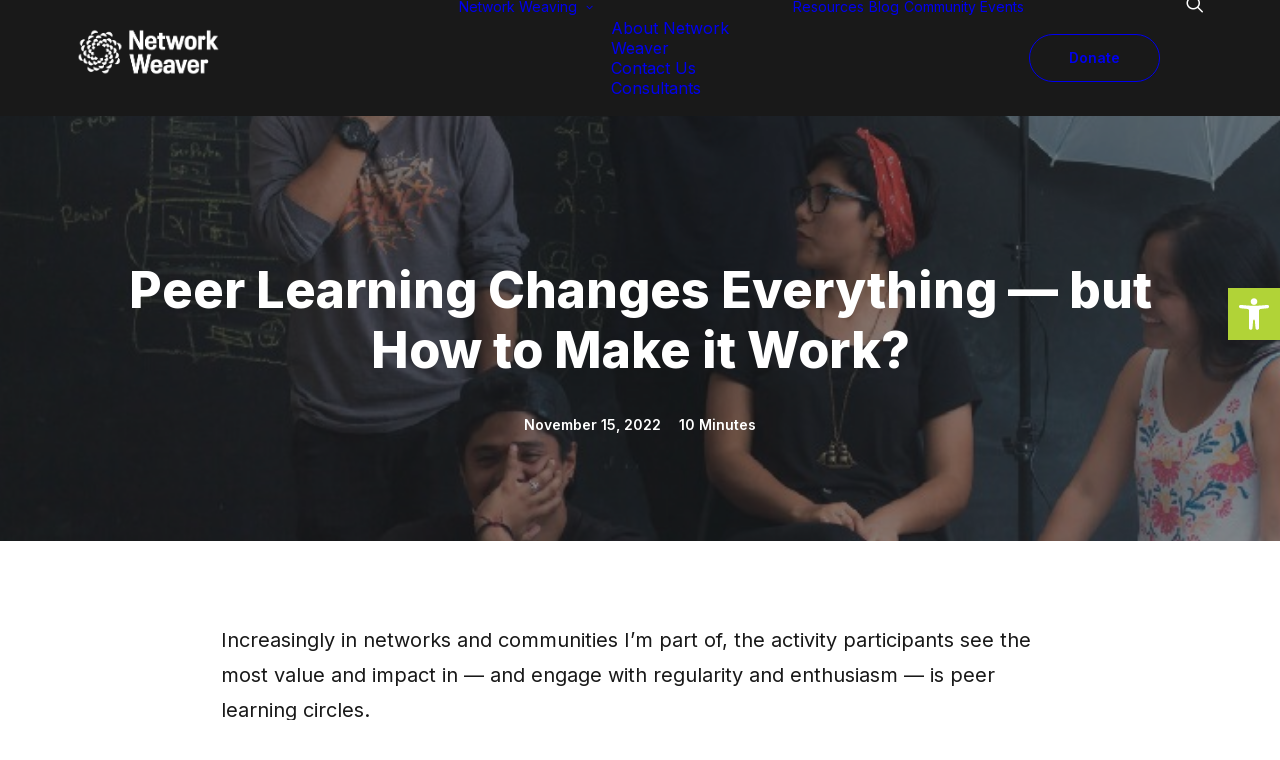

--- FILE ---
content_type: text/html; charset=UTF-8
request_url: https://networkweaver.com/peer-learning-changes-everything-but-how-to-make-it-work/
body_size: 24621
content:
<!DOCTYPE html>
<html class="no-touch" dir="ltr" lang="en-US" prefix="og: https://ogp.me/ns#" xmlns="http://www.w3.org/1999/xhtml">
<head>
<meta http-equiv="Content-Type" content="text/html; charset=UTF-8">
<meta name="viewport" content="width=device-width, initial-scale=1">
<link rel="profile" href="http://gmpg.org/xfn/11">
<link rel="pingback" href="https://networkweaver.com/xmlrpc.php">
<title>Peer Learning Changes Everything — but How to Make it Work? - Network Weaver</title>

		<!-- All in One SEO 4.9.3 - aioseo.com -->
	<meta name="robots" content="max-image-preview:large" />
	<meta name="author" content="Network Weaver"/>
	<link rel="canonical" href="https://networkweaver.com/peer-learning-changes-everything-but-how-to-make-it-work/" />
	<meta name="generator" content="All in One SEO (AIOSEO) 4.9.3" />
		<meta property="og:locale" content="en_US" />
		<meta property="og:site_name" content="Network Weaver - Networking Weaving, Systems Change and Transformation" />
		<meta property="og:type" content="article" />
		<meta property="og:title" content="Peer Learning Changes Everything — but How to Make it Work? - Network Weaver" />
		<meta property="og:url" content="https://networkweaver.com/peer-learning-changes-everything-but-how-to-make-it-work/" />
		<meta property="og:image" content="https://networkweaver.com/wp-content/uploads/2022/11/0_aQnQ3Y694CWisiiy.jpeg" />
		<meta property="og:image:secure_url" content="https://networkweaver.com/wp-content/uploads/2022/11/0_aQnQ3Y694CWisiiy.jpeg" />
		<meta property="og:image:width" content="720" />
		<meta property="og:image:height" content="480" />
		<meta property="article:published_time" content="2022-11-15T12:10:39+00:00" />
		<meta property="article:modified_time" content="2025-01-08T17:57:56+00:00" />
		<meta property="article:publisher" content="https://www.facebook.com/groups/339757846085496/" />
		<meta name="twitter:card" content="summary_large_image" />
		<meta name="twitter:site" content="@juneholley" />
		<meta name="twitter:title" content="Peer Learning Changes Everything — but How to Make it Work? - Network Weaver" />
		<meta name="twitter:creator" content="@juneholley" />
		<meta name="twitter:image" content="https://networkweaver.com/wp-content/uploads/2022/11/0_aQnQ3Y694CWisiiy.jpeg" />
		<meta name="twitter:label1" content="Written by" />
		<meta name="twitter:data1" content="Network Weaver" />
		<meta name="twitter:label2" content="Est. reading time" />
		<meta name="twitter:data2" content="6 minutes" />
		<script type="application/ld+json" class="aioseo-schema">
			{"@context":"https:\/\/schema.org","@graph":[{"@type":"BlogPosting","@id":"https:\/\/networkweaver.com\/peer-learning-changes-everything-but-how-to-make-it-work\/#blogposting","name":"Peer Learning Changes Everything \u2014 but How to Make it Work? - Network Weaver","headline":"Peer Learning Changes Everything \u2014 but How to Make it Work?","author":{"@id":"https:\/\/networkweaver.com\/author\/networkweaver\/#author"},"publisher":{"@id":"https:\/\/networkweaver.com\/#organization"},"image":{"@type":"ImageObject","url":"https:\/\/networkweaver.com\/wp-content\/uploads\/2022\/11\/0_aQnQ3Y694CWisiiy.jpeg","width":720,"height":480},"datePublished":"2022-11-15T07:10:39-05:00","dateModified":"2025-01-08T09:57:56-05:00","inLanguage":"en-US","mainEntityOfPage":{"@id":"https:\/\/networkweaver.com\/peer-learning-changes-everything-but-how-to-make-it-work\/#webpage"},"isPartOf":{"@id":"https:\/\/networkweaver.com\/peer-learning-changes-everything-but-how-to-make-it-work\/#webpage"},"articleSection":"Other, NetworkWeaver"},{"@type":"BreadcrumbList","@id":"https:\/\/networkweaver.com\/peer-learning-changes-everything-but-how-to-make-it-work\/#breadcrumblist","itemListElement":[{"@type":"ListItem","@id":"https:\/\/networkweaver.com#listItem","position":1,"name":"Home","item":"https:\/\/networkweaver.com","nextItem":{"@type":"ListItem","@id":"https:\/\/networkweaver.com\/category\/other\/#listItem","name":"Other"}},{"@type":"ListItem","@id":"https:\/\/networkweaver.com\/category\/other\/#listItem","position":2,"name":"Other","item":"https:\/\/networkweaver.com\/category\/other\/","nextItem":{"@type":"ListItem","@id":"https:\/\/networkweaver.com\/peer-learning-changes-everything-but-how-to-make-it-work\/#listItem","name":"Peer Learning Changes Everything \u2014 but How to Make it Work?"},"previousItem":{"@type":"ListItem","@id":"https:\/\/networkweaver.com#listItem","name":"Home"}},{"@type":"ListItem","@id":"https:\/\/networkweaver.com\/peer-learning-changes-everything-but-how-to-make-it-work\/#listItem","position":3,"name":"Peer Learning Changes Everything \u2014 but How to Make it Work?","previousItem":{"@type":"ListItem","@id":"https:\/\/networkweaver.com\/category\/other\/#listItem","name":"Other"}}]},{"@type":"Organization","@id":"https:\/\/networkweaver.com\/#organization","name":"Network Weaver","description":"Networking Weaving, Systems Change and Transformation","url":"https:\/\/networkweaver.com\/","logo":{"@type":"ImageObject","url":"https:\/\/networkweaver.com\/wp-content\/uploads\/2024\/11\/nw_logo.png","@id":"https:\/\/networkweaver.com\/peer-learning-changes-everything-but-how-to-make-it-work\/#organizationLogo","width":2650,"height":916},"image":{"@id":"https:\/\/networkweaver.com\/peer-learning-changes-everything-but-how-to-make-it-work\/#organizationLogo"},"sameAs":["https:\/\/www.facebook.com\/groups\/339757846085496\/","https:\/\/x.com\/juneholley"]},{"@type":"Person","@id":"https:\/\/networkweaver.com\/author\/networkweaver\/#author","url":"https:\/\/networkweaver.com\/author\/networkweaver\/","name":"Network Weaver","image":{"@type":"ImageObject","@id":"https:\/\/networkweaver.com\/peer-learning-changes-everything-but-how-to-make-it-work\/#authorImage","url":"https:\/\/secure.gravatar.com\/avatar\/0634170918c88bad43cd6469cb56fa22677cf2104bc479b4882d2344fa6fb4d6?s=96&d=mm&r=g","width":96,"height":96,"caption":"Network Weaver"}},{"@type":"WebPage","@id":"https:\/\/networkweaver.com\/peer-learning-changes-everything-but-how-to-make-it-work\/#webpage","url":"https:\/\/networkweaver.com\/peer-learning-changes-everything-but-how-to-make-it-work\/","name":"Peer Learning Changes Everything \u2014 but How to Make it Work? - Network Weaver","inLanguage":"en-US","isPartOf":{"@id":"https:\/\/networkweaver.com\/#website"},"breadcrumb":{"@id":"https:\/\/networkweaver.com\/peer-learning-changes-everything-but-how-to-make-it-work\/#breadcrumblist"},"author":{"@id":"https:\/\/networkweaver.com\/author\/networkweaver\/#author"},"creator":{"@id":"https:\/\/networkweaver.com\/author\/networkweaver\/#author"},"image":{"@type":"ImageObject","url":"https:\/\/networkweaver.com\/wp-content\/uploads\/2022\/11\/0_aQnQ3Y694CWisiiy.jpeg","@id":"https:\/\/networkweaver.com\/peer-learning-changes-everything-but-how-to-make-it-work\/#mainImage","width":720,"height":480},"primaryImageOfPage":{"@id":"https:\/\/networkweaver.com\/peer-learning-changes-everything-but-how-to-make-it-work\/#mainImage"},"datePublished":"2022-11-15T07:10:39-05:00","dateModified":"2025-01-08T09:57:56-05:00"},{"@type":"WebSite","@id":"https:\/\/networkweaver.com\/#website","url":"https:\/\/networkweaver.com\/","name":"Network Weaver","description":"Networking Weaving, Systems Change and Transformation","inLanguage":"en-US","publisher":{"@id":"https:\/\/networkweaver.com\/#organization"}}]}
		</script>
		<!-- All in One SEO -->

<link rel='dns-prefetch' href='//fonts.googleapis.com' />
<link rel="alternate" type="application/rss+xml" title="Network Weaver &raquo; Feed" href="https://networkweaver.com/feed/" />
<link rel="alternate" type="application/rss+xml" title="Network Weaver &raquo; Comments Feed" href="https://networkweaver.com/comments/feed/" />
<link rel="alternate" type="text/calendar" title="Network Weaver &raquo; iCal Feed" href="https://networkweaver.com/calendar-events/?ical=1" />
<link rel="alternate" type="application/rss+xml" title="Network Weaver &raquo; Peer Learning Changes Everything — but How to Make it Work? Comments Feed" href="https://networkweaver.com/peer-learning-changes-everything-but-how-to-make-it-work/feed/" />
<link rel="alternate" title="oEmbed (JSON)" type="application/json+oembed" href="https://networkweaver.com/wp-json/oembed/1.0/embed?url=https%3A%2F%2Fnetworkweaver.com%2Fpeer-learning-changes-everything-but-how-to-make-it-work%2F" />
<link rel="alternate" title="oEmbed (XML)" type="text/xml+oembed" href="https://networkweaver.com/wp-json/oembed/1.0/embed?url=https%3A%2F%2Fnetworkweaver.com%2Fpeer-learning-changes-everything-but-how-to-make-it-work%2F&#038;format=xml" />
		<!-- This site uses the Google Analytics by MonsterInsights plugin v9.11.1 - Using Analytics tracking - https://www.monsterinsights.com/ -->
		<!-- Note: MonsterInsights is not currently configured on this site. The site owner needs to authenticate with Google Analytics in the MonsterInsights settings panel. -->
					<!-- No tracking code set -->
				<!-- / Google Analytics by MonsterInsights -->
		<style id='wp-img-auto-sizes-contain-inline-css' type='text/css'>
img:is([sizes=auto i],[sizes^="auto," i]){contain-intrinsic-size:3000px 1500px}
/*# sourceURL=wp-img-auto-sizes-contain-inline-css */
</style>
<link rel='stylesheet' id='tribe-events-pro-mini-calendar-block-styles-css' href='https://networkweaver.com/wp-content/plugins/events-calendar-pro/build/css/tribe-events-pro-mini-calendar-block.css?ver=7.7.12' type='text/css' media='all' />
<style id='wp-emoji-styles-inline-css' type='text/css'>

	img.wp-smiley, img.emoji {
		display: inline !important;
		border: none !important;
		box-shadow: none !important;
		height: 1em !important;
		width: 1em !important;
		margin: 0 0.07em !important;
		vertical-align: -0.1em !important;
		background: none !important;
		padding: 0 !important;
	}
/*# sourceURL=wp-emoji-styles-inline-css */
</style>
<link rel='stylesheet' id='wp-block-library-css' href='https://networkweaver.com/wp-includes/css/dist/block-library/style.min.css?ver=6.9' type='text/css' media='all' />
<style id='global-styles-inline-css' type='text/css'>
:root{--wp--preset--aspect-ratio--square: 1;--wp--preset--aspect-ratio--4-3: 4/3;--wp--preset--aspect-ratio--3-4: 3/4;--wp--preset--aspect-ratio--3-2: 3/2;--wp--preset--aspect-ratio--2-3: 2/3;--wp--preset--aspect-ratio--16-9: 16/9;--wp--preset--aspect-ratio--9-16: 9/16;--wp--preset--color--black: #000000;--wp--preset--color--cyan-bluish-gray: #abb8c3;--wp--preset--color--white: #ffffff;--wp--preset--color--pale-pink: #f78da7;--wp--preset--color--vivid-red: #cf2e2e;--wp--preset--color--luminous-vivid-orange: #ff6900;--wp--preset--color--luminous-vivid-amber: #fcb900;--wp--preset--color--light-green-cyan: #7bdcb5;--wp--preset--color--vivid-green-cyan: #00d084;--wp--preset--color--pale-cyan-blue: #8ed1fc;--wp--preset--color--vivid-cyan-blue: #0693e3;--wp--preset--color--vivid-purple: #9b51e0;--wp--preset--gradient--vivid-cyan-blue-to-vivid-purple: linear-gradient(135deg,rgb(6,147,227) 0%,rgb(155,81,224) 100%);--wp--preset--gradient--light-green-cyan-to-vivid-green-cyan: linear-gradient(135deg,rgb(122,220,180) 0%,rgb(0,208,130) 100%);--wp--preset--gradient--luminous-vivid-amber-to-luminous-vivid-orange: linear-gradient(135deg,rgb(252,185,0) 0%,rgb(255,105,0) 100%);--wp--preset--gradient--luminous-vivid-orange-to-vivid-red: linear-gradient(135deg,rgb(255,105,0) 0%,rgb(207,46,46) 100%);--wp--preset--gradient--very-light-gray-to-cyan-bluish-gray: linear-gradient(135deg,rgb(238,238,238) 0%,rgb(169,184,195) 100%);--wp--preset--gradient--cool-to-warm-spectrum: linear-gradient(135deg,rgb(74,234,220) 0%,rgb(151,120,209) 20%,rgb(207,42,186) 40%,rgb(238,44,130) 60%,rgb(251,105,98) 80%,rgb(254,248,76) 100%);--wp--preset--gradient--blush-light-purple: linear-gradient(135deg,rgb(255,206,236) 0%,rgb(152,150,240) 100%);--wp--preset--gradient--blush-bordeaux: linear-gradient(135deg,rgb(254,205,165) 0%,rgb(254,45,45) 50%,rgb(107,0,62) 100%);--wp--preset--gradient--luminous-dusk: linear-gradient(135deg,rgb(255,203,112) 0%,rgb(199,81,192) 50%,rgb(65,88,208) 100%);--wp--preset--gradient--pale-ocean: linear-gradient(135deg,rgb(255,245,203) 0%,rgb(182,227,212) 50%,rgb(51,167,181) 100%);--wp--preset--gradient--electric-grass: linear-gradient(135deg,rgb(202,248,128) 0%,rgb(113,206,126) 100%);--wp--preset--gradient--midnight: linear-gradient(135deg,rgb(2,3,129) 0%,rgb(40,116,252) 100%);--wp--preset--font-size--small: 13px;--wp--preset--font-size--medium: 20px;--wp--preset--font-size--large: 36px;--wp--preset--font-size--x-large: 42px;--wp--preset--spacing--20: 0.44rem;--wp--preset--spacing--30: 0.67rem;--wp--preset--spacing--40: 1rem;--wp--preset--spacing--50: 1.5rem;--wp--preset--spacing--60: 2.25rem;--wp--preset--spacing--70: 3.38rem;--wp--preset--spacing--80: 5.06rem;--wp--preset--shadow--natural: 6px 6px 9px rgba(0, 0, 0, 0.2);--wp--preset--shadow--deep: 12px 12px 50px rgba(0, 0, 0, 0.4);--wp--preset--shadow--sharp: 6px 6px 0px rgba(0, 0, 0, 0.2);--wp--preset--shadow--outlined: 6px 6px 0px -3px rgb(255, 255, 255), 6px 6px rgb(0, 0, 0);--wp--preset--shadow--crisp: 6px 6px 0px rgb(0, 0, 0);}:where(.is-layout-flex){gap: 0.5em;}:where(.is-layout-grid){gap: 0.5em;}body .is-layout-flex{display: flex;}.is-layout-flex{flex-wrap: wrap;align-items: center;}.is-layout-flex > :is(*, div){margin: 0;}body .is-layout-grid{display: grid;}.is-layout-grid > :is(*, div){margin: 0;}:where(.wp-block-columns.is-layout-flex){gap: 2em;}:where(.wp-block-columns.is-layout-grid){gap: 2em;}:where(.wp-block-post-template.is-layout-flex){gap: 1.25em;}:where(.wp-block-post-template.is-layout-grid){gap: 1.25em;}.has-black-color{color: var(--wp--preset--color--black) !important;}.has-cyan-bluish-gray-color{color: var(--wp--preset--color--cyan-bluish-gray) !important;}.has-white-color{color: var(--wp--preset--color--white) !important;}.has-pale-pink-color{color: var(--wp--preset--color--pale-pink) !important;}.has-vivid-red-color{color: var(--wp--preset--color--vivid-red) !important;}.has-luminous-vivid-orange-color{color: var(--wp--preset--color--luminous-vivid-orange) !important;}.has-luminous-vivid-amber-color{color: var(--wp--preset--color--luminous-vivid-amber) !important;}.has-light-green-cyan-color{color: var(--wp--preset--color--light-green-cyan) !important;}.has-vivid-green-cyan-color{color: var(--wp--preset--color--vivid-green-cyan) !important;}.has-pale-cyan-blue-color{color: var(--wp--preset--color--pale-cyan-blue) !important;}.has-vivid-cyan-blue-color{color: var(--wp--preset--color--vivid-cyan-blue) !important;}.has-vivid-purple-color{color: var(--wp--preset--color--vivid-purple) !important;}.has-black-background-color{background-color: var(--wp--preset--color--black) !important;}.has-cyan-bluish-gray-background-color{background-color: var(--wp--preset--color--cyan-bluish-gray) !important;}.has-white-background-color{background-color: var(--wp--preset--color--white) !important;}.has-pale-pink-background-color{background-color: var(--wp--preset--color--pale-pink) !important;}.has-vivid-red-background-color{background-color: var(--wp--preset--color--vivid-red) !important;}.has-luminous-vivid-orange-background-color{background-color: var(--wp--preset--color--luminous-vivid-orange) !important;}.has-luminous-vivid-amber-background-color{background-color: var(--wp--preset--color--luminous-vivid-amber) !important;}.has-light-green-cyan-background-color{background-color: var(--wp--preset--color--light-green-cyan) !important;}.has-vivid-green-cyan-background-color{background-color: var(--wp--preset--color--vivid-green-cyan) !important;}.has-pale-cyan-blue-background-color{background-color: var(--wp--preset--color--pale-cyan-blue) !important;}.has-vivid-cyan-blue-background-color{background-color: var(--wp--preset--color--vivid-cyan-blue) !important;}.has-vivid-purple-background-color{background-color: var(--wp--preset--color--vivid-purple) !important;}.has-black-border-color{border-color: var(--wp--preset--color--black) !important;}.has-cyan-bluish-gray-border-color{border-color: var(--wp--preset--color--cyan-bluish-gray) !important;}.has-white-border-color{border-color: var(--wp--preset--color--white) !important;}.has-pale-pink-border-color{border-color: var(--wp--preset--color--pale-pink) !important;}.has-vivid-red-border-color{border-color: var(--wp--preset--color--vivid-red) !important;}.has-luminous-vivid-orange-border-color{border-color: var(--wp--preset--color--luminous-vivid-orange) !important;}.has-luminous-vivid-amber-border-color{border-color: var(--wp--preset--color--luminous-vivid-amber) !important;}.has-light-green-cyan-border-color{border-color: var(--wp--preset--color--light-green-cyan) !important;}.has-vivid-green-cyan-border-color{border-color: var(--wp--preset--color--vivid-green-cyan) !important;}.has-pale-cyan-blue-border-color{border-color: var(--wp--preset--color--pale-cyan-blue) !important;}.has-vivid-cyan-blue-border-color{border-color: var(--wp--preset--color--vivid-cyan-blue) !important;}.has-vivid-purple-border-color{border-color: var(--wp--preset--color--vivid-purple) !important;}.has-vivid-cyan-blue-to-vivid-purple-gradient-background{background: var(--wp--preset--gradient--vivid-cyan-blue-to-vivid-purple) !important;}.has-light-green-cyan-to-vivid-green-cyan-gradient-background{background: var(--wp--preset--gradient--light-green-cyan-to-vivid-green-cyan) !important;}.has-luminous-vivid-amber-to-luminous-vivid-orange-gradient-background{background: var(--wp--preset--gradient--luminous-vivid-amber-to-luminous-vivid-orange) !important;}.has-luminous-vivid-orange-to-vivid-red-gradient-background{background: var(--wp--preset--gradient--luminous-vivid-orange-to-vivid-red) !important;}.has-very-light-gray-to-cyan-bluish-gray-gradient-background{background: var(--wp--preset--gradient--very-light-gray-to-cyan-bluish-gray) !important;}.has-cool-to-warm-spectrum-gradient-background{background: var(--wp--preset--gradient--cool-to-warm-spectrum) !important;}.has-blush-light-purple-gradient-background{background: var(--wp--preset--gradient--blush-light-purple) !important;}.has-blush-bordeaux-gradient-background{background: var(--wp--preset--gradient--blush-bordeaux) !important;}.has-luminous-dusk-gradient-background{background: var(--wp--preset--gradient--luminous-dusk) !important;}.has-pale-ocean-gradient-background{background: var(--wp--preset--gradient--pale-ocean) !important;}.has-electric-grass-gradient-background{background: var(--wp--preset--gradient--electric-grass) !important;}.has-midnight-gradient-background{background: var(--wp--preset--gradient--midnight) !important;}.has-small-font-size{font-size: var(--wp--preset--font-size--small) !important;}.has-medium-font-size{font-size: var(--wp--preset--font-size--medium) !important;}.has-large-font-size{font-size: var(--wp--preset--font-size--large) !important;}.has-x-large-font-size{font-size: var(--wp--preset--font-size--x-large) !important;}
/*# sourceURL=global-styles-inline-css */
</style>

<style id='classic-theme-styles-inline-css' type='text/css'>
/*! This file is auto-generated */
.wp-block-button__link{color:#fff;background-color:#32373c;border-radius:9999px;box-shadow:none;text-decoration:none;padding:calc(.667em + 2px) calc(1.333em + 2px);font-size:1.125em}.wp-block-file__button{background:#32373c;color:#fff;text-decoration:none}
/*# sourceURL=/wp-includes/css/classic-themes.min.css */
</style>
<link rel='stylesheet' id='contact-form-7-css' href='https://networkweaver.com/wp-content/plugins/contact-form-7/includes/css/styles.css?ver=6.1.4' type='text/css' media='all' />
<link rel='stylesheet' id='uncodefont-google-css' href='//fonts.googleapis.com/css?family=Inter%3A100%2C200%2C300%2Cregular%2C500%2C600%2C700%2C800%2C900&#038;subset=cyrillic%2Ccyrillic-ext%2Cgreek%2Cgreek-ext%2Clatin%2Clatin-ext%2Cvietnamese&#038;ver=2.11' type='text/css' media='all' />
<link rel='stylesheet' id='pojo-a11y-css' href='https://networkweaver.com/wp-content/plugins/pojo-accessibility/modules/legacy/assets/css/style.min.css?ver=1.0.0' type='text/css' media='all' />
<link rel='stylesheet' id='uncode-gutenberg-frontend-css' href='https://networkweaver.com/wp-content/themes/uncode/core/inc/compatibility/gutenberg/assets/css/uncode-gutenberg-frontend.css?ver=1.0.0' type='text/css' media='all' />
<link rel='stylesheet' id='borlabs-cookie-custom-css' href='https://networkweaver.com/wp-content/cache/borlabs-cookie/1/borlabs-cookie-1-en.css?ver=3.3.23-42' type='text/css' media='all' />
<link rel='stylesheet' id='uncode-style-css' href='https://networkweaver.com/wp-content/themes/uncode/library/css/style.css?ver=2364872' type='text/css' media='all' />
<style id='uncode-style-inline-css' type='text/css'>

@media (min-width: 960px) {
		.limit-width { max-width: 1200px; margin: auto;}
		.menu-container:not(.grid-filters) .menu-horizontal ul.menu-smart .megamenu-block-wrapper > .vc_row[data-parent="true"].limit-width:not(.row-parent-limit) { max-width: calc(1200px - 72px); }
		}
#changer-back-color { transition: background-color 1000ms cubic-bezier(0.25, 1, 0.5, 1) !important; } #changer-back-color > div { transition: opacity 1000ms cubic-bezier(0.25, 1, 0.5, 1) !important; } body.bg-changer-init.disable-hover .main-wrapper .style-light,  body.bg-changer-init.disable-hover .main-wrapper .style-light h1,  body.bg-changer-init.disable-hover .main-wrapper .style-light h2, body.bg-changer-init.disable-hover .main-wrapper .style-light h3, body.bg-changer-init.disable-hover .main-wrapper .style-light h4, body.bg-changer-init.disable-hover .main-wrapper .style-light h5, body.bg-changer-init.disable-hover .main-wrapper .style-light h6, body.bg-changer-init.disable-hover .main-wrapper .style-light a, body.bg-changer-init.disable-hover .main-wrapper .style-dark, body.bg-changer-init.disable-hover .main-wrapper .style-dark h1, body.bg-changer-init.disable-hover .main-wrapper .style-dark h2, body.bg-changer-init.disable-hover .main-wrapper .style-dark h3, body.bg-changer-init.disable-hover .main-wrapper .style-dark h4, body.bg-changer-init.disable-hover .main-wrapper .style-dark h5, body.bg-changer-init.disable-hover .main-wrapper .style-dark h6, body.bg-changer-init.disable-hover .main-wrapper .style-dark a { transition: color 1000ms cubic-bezier(0.25, 1, 0.5, 1) !important; }
/*# sourceURL=uncode-style-inline-css */
</style>
<link rel='stylesheet' id='uncode-icons-css' href='https://networkweaver.com/wp-content/themes/uncode/library/css/uncode-icons.css?ver=2364872' type='text/css' media='all' />
<link rel='stylesheet' id='uncode-custom-style-css' href='https://networkweaver.com/wp-content/themes/uncode/library/css/style-custom.css?ver=2364872' type='text/css' media='all' />
<style id='uncode-custom-style-inline-css' type='text/css'>
.style-back_color-886418-bg { background:linear-gradient(to top , rgb(234, 234, 234) , rgb(255, 255, 255) 96%); }.after-bg-back_color-886418-color { background:linear-gradient(to top , rgb(234, 234, 234) , rgb(255, 255, 255) 96%); }.btn-back_color-886418 { color:#ffffff !important; background:linear-gradient(to top , rgb(234, 234, 234) , rgb(255, 255, 255) 96%);border-image:linear-gradient(to top , rgb(234, 234, 234) , rgb(255, 255, 255) 96%);}.text-back_color-886418-color > * { color:rgb(234, 234, 234) !important; }.text-back_color-886418-color:before { color:rgb(234, 234, 234); }.text-back_color-886418-color > * { -webkit-text-fill-color:transparent !important; -webkit-background-clip:text !important; background:linear-gradient(to top , rgb(234, 234, 234) , rgb(255, 255, 255) 96%); }.text-back_color-886418-color:before { -webkit-text-fill-color:transparent !important; -webkit-background-clip:text !important; background:linear-gradient(to top , rgb(234, 234, 234) , rgb(255, 255, 255) 96%); }
.widget-container ul li {margin-bottom:9px;line-height:1.5;font-size:14px;}.tribe-common--breakpoint-medium.tribe-events .tribe-events-l-container {background-color:#ffff;}.style-dark .btn-default, .style-light .style-dark .btn-default, .tmb-dark .t-entry-text .btn-default, .style-light .tmb-dark .t-entry-text .btn-default, .tmb-light .t-overlay-inner .btn-default {color:#ffffff !important;background-color:#BDD169 !important;border-color:#BDD169 !important;}.tribe-events .tribe-events-c-search__button, .tribe-events button.tribe-events-c-search__button {background-color:#bdd169;}.style-color-lxmt-bg {background-color:#fff;}.post-content ul:not(.no-list):not(.navigation):not(.pagination):not(.term-filters-list):not(.uncode-woocommerce-sorting-dropdown):not(.nav-tabs), .post-content ul:not(.no-list):not(.navigation):not(.pagination):not(.term-filters-list) ul:not(.uncode-woocommerce-sorting-dropdown) {list-style:none;}:root {--tec-color-text-primary:#141827;--tec-color-accent-primary:#bdd169;--tec-color-button-primary:#bdd169;--tec-color-background:#fff;}.grid-filters .uncode-toggle-ajax-filters:not(.social-menu-link) {font-size:14px;padding-bottom:50px;}.post-content aside ul, .post-content .uncode_widget ul, .post-content aside ul:not(.no-list), .post-content .uncode_widget ul:not(.no-list) {font-weight:600;}.btn:not(.btn-custom-typo):not(.btn-inherit):not(.uncode-nav-container){letter-spacing:0em;text-transform:none;}.style-dark {color:#ffffff;font-weight:600;}.tmb-light.tmb .t-entry-text, .tmb-light.tmb .t-entry-text {color:#191919;font-weight:400;}.uncode-info-box {font-size:14px;}.tribe-events .tribe-events-l-container {min-height:600px;padding-bottom:10px !important;padding-top:20px !important;}.tribe-common .tribe-common-h7 {font-size:20px !important;}.tribe-events-widget .tribe-events-widget-events-list__event-date-tag-month {font-size:14px !important;}.tribe-common .tribe-common-h2 {font-size:25px !important;}.tribe-common .tribe-common-b2 {font-size:14px !important;}.tribe-events-widget {margin-bottom:0px !important;}#matomo-opt-out {color:#a060f4;}#matomo-opt-out span {display:inline-block;padding-left:10px;}
/*# sourceURL=uncode-custom-style-inline-css */
</style>
<link rel='stylesheet' id='child-style-css' href='https://networkweaver.com/wp-content/themes/uncode-child/style.css?ver=1424588391' type='text/css' media='all' />
<script type="text/javascript" src="https://networkweaver.com/wp-includes/js/jquery/jquery.min.js?ver=3.7.1" id="jquery-core-js"></script>
<script type="text/javascript" src="https://networkweaver.com/wp-includes/js/jquery/jquery-migrate.min.js?ver=3.4.1" id="jquery-migrate-js"></script>
<script data-no-optimize="1" data-no-minify="1" data-cfasync="false" type="text/javascript" src="https://networkweaver.com/wp-content/cache/borlabs-cookie/1/borlabs-cookie-config-en.json.js?ver=3.3.23-74" id="borlabs-cookie-config-js"></script>
<script data-no-optimize="1" data-no-minify="1" data-cfasync="false" type="text/javascript" src="https://networkweaver.com/wp-content/plugins/borlabs-cookie/assets/javascript/borlabs-cookie-prioritize.min.js?ver=3.3.23" id="borlabs-cookie-prioritize-js"></script>
<script type="text/javascript" id="uncode-init-js-extra">
/* <![CDATA[ */
var SiteParameters = {"days":"days","hours":"hours","minutes":"minutes","seconds":"seconds","constant_scroll":"on","scroll_speed":"2","parallax_factor":"0.25","loading":"Loading\u2026","slide_name":"slide","slide_footer":"footer","ajax_url":"https://networkweaver.com/wp-admin/admin-ajax.php","nonce_adaptive_images":"becbbc30ec","nonce_srcset_async":"fd0e3f1105","enable_debug":"","block_mobile_videos":"","is_frontend_editor":"","main_width":["1200","px"],"mobile_parallax_allowed":"","listen_for_screen_update":"1","wireframes_plugin_active":"1","sticky_elements":"off","resize_quality":"90","register_metadata":"1","bg_changer_time":"1000","update_wc_fragments":"1","optimize_shortpixel_image":"","menu_mobile_offcanvas_gap":"45","custom_cursor_selector":"[href], .trigger-overlay, .owl-next, .owl-prev, .owl-dot, input[type=\"submit\"], input[type=\"checkbox\"], button[type=\"submit\"], a[class^=\"ilightbox\"], .ilightbox-thumbnail, .ilightbox-prev, .ilightbox-next, .overlay-close, .unmodal-close, .qty-inset \u003E span, .share-button li, .uncode-post-titles .tmb.tmb-click-area, .btn-link, .tmb-click-row .t-inside, .lg-outer button, .lg-thumb img, a[data-lbox], .uncode-close-offcanvas-overlay, .uncode-nav-next, .uncode-nav-prev, .uncode-nav-index, .unmenu-title","mobile_parallax_animation":"","lbox_enhanced":"1","native_media_player":"","vimeoPlayerParams":"?autoplay=0","ajax_filter_key_search":"key","ajax_filter_key_unfilter":"unfilter","index_pagination_disable_scroll":"","index_pagination_scroll_to":"","uncode_wc_popup_cart_qty":"","disable_hover_hack":"","uncode_nocookie":"","menuHideOnClick":"1","menuShowOnClick":"","smoothScroll":"off","smoothScrollDisableHover":"","smoothScrollQuery":"960","uncode_force_onepage_dots":"","uncode_smooth_scroll_safe":"","uncode_lb_add_galleries":", .gallery","uncode_lb_add_items":", .gallery .gallery-item a","uncode_prev_label":"Previous","uncode_next_label":"Next","uncode_slide_label":"Slide","uncode_share_label":"Share on %","uncode_has_ligatures":"","uncode_is_accessible":"","uncode_carousel_itemSelector":"*:not(.hidden)","dynamic_srcset_active":"1","dynamic_srcset_bg_mobile_breakpoint":"570","dynamic_srcset_bunch_limit":"1","dynamic_srcset_bg_mobile_size":"0","activate_webp":"","force_webp":"","uncode_limit_width":"1200px"};
//# sourceURL=uncode-init-js-extra
/* ]]> */
</script>
<script type="text/javascript" src="https://networkweaver.com/wp-content/themes/uncode/library/js/init.js?ver=2364872" id="uncode-init-js"></script>
<script></script><link rel="https://api.w.org/" href="https://networkweaver.com/wp-json/" /><link rel="alternate" title="JSON" type="application/json" href="https://networkweaver.com/wp-json/wp/v2/posts/41264" /><link rel="EditURI" type="application/rsd+xml" title="RSD" href="https://networkweaver.com/xmlrpc.php?rsd" />
<link rel='shortlink' href='https://networkweaver.com/?p=41264' />
<meta name="tec-api-version" content="v1"><meta name="tec-api-origin" content="https://networkweaver.com"><link rel="alternate" href="https://networkweaver.com/wp-json/tribe/events/v1/" /><style type="text/css">
#pojo-a11y-toolbar .pojo-a11y-toolbar-toggle a{ background-color: #b1d337;	color: #ffffff;}
#pojo-a11y-toolbar .pojo-a11y-toolbar-overlay, #pojo-a11y-toolbar .pojo-a11y-toolbar-overlay ul.pojo-a11y-toolbar-items.pojo-a11y-links{ border-color: #b1d337;}
body.pojo-a11y-focusable a:focus{ outline-style: solid !important;	outline-width: 1px !important;	outline-color: #FF0000 !important;}
#pojo-a11y-toolbar{ top: 40% !important;}
#pojo-a11y-toolbar .pojo-a11y-toolbar-overlay{ background-color: #ffffff;}
#pojo-a11y-toolbar .pojo-a11y-toolbar-overlay ul.pojo-a11y-toolbar-items li.pojo-a11y-toolbar-item a, #pojo-a11y-toolbar .pojo-a11y-toolbar-overlay p.pojo-a11y-toolbar-title{ color: #333333;}
#pojo-a11y-toolbar .pojo-a11y-toolbar-overlay ul.pojo-a11y-toolbar-items li.pojo-a11y-toolbar-item a.active{ background-color: #b1d337;	color: #ffffff;}
@media (max-width: 767px) { #pojo-a11y-toolbar { top: 120px !important; } }</style><!-- Matomo Cookieless start-->
<script type="text/javascript">
	jQuery(document).ready(function(){
		if (typeof _nmsMatomo === 'undefined') {
		  var _paq = window._paq = window._paq || [];
		  /* tracker methods like "setCustomDimension" should be called before "trackPageView" */
		  _paq.push(["disableCampaignParameters"]);
		  _paq.push(["setDoNotTrack", true]);
		  _paq.push(["disableCookies"]);
		  _paq.push(['trackPageView']);
		  _paq.push(['enableLinkTracking']);
		  (function() {
			//console.log('cookie-less');
			var u="https://stats.nerdline.de/";
			_paq.push(['setTrackerUrl', u+'matomo.php']);
			_paq.push(['setSiteId', '11']);
			var d=document, g=d.createElement('script'), s=d.getElementsByTagName('script')[0];
			g.async=true; g.src=u+'matomo.js'; s.parentNode.insertBefore(g,s);
		  })();
		}
	});
</script>
<noscript><p><img referrerpolicy="no-referrer-when-downgrade" src="https://stats.nerdline.de/matomo.php?idsite=1&amp;rec=1" style="border:0;" alt="" /></p></noscript>
<!-- End Matomo Code --><link rel="icon" href="https://networkweaver.com/wp-content/uploads/2024/11/cropped-network_weaver_favicon-01-32x32.png" sizes="32x32" />
<link rel="icon" href="https://networkweaver.com/wp-content/uploads/2024/11/cropped-network_weaver_favicon-01-192x192.png" sizes="192x192" />
<link rel="apple-touch-icon" href="https://networkweaver.com/wp-content/uploads/2024/11/cropped-network_weaver_favicon-01-180x180.png" />
<meta name="msapplication-TileImage" content="https://networkweaver.com/wp-content/uploads/2024/11/cropped-network_weaver_favicon-01-270x270.png" />
<noscript><style> .wpb_animate_when_almost_visible { opacity: 1; }</style></noscript><link rel='stylesheet' id='child-theme-custom-css' href='https://networkweaver.com/wp-content/themes/uncode-child/assets/css/theme-custom.css' type='text/css' media='all' />
</head>
<body class="wp-singular post-template-default single single-post postid-41264 single-format-standard wp-theme-uncode wp-child-theme-uncode-child style-color-lxmt-bg tribe-no-js page-template-uncode-child hormenu-position-left hmenu hmenu-position-right header-full-width main-center-align menu-mobile-transparent textual-accent-color menu-mobile-default mobile-parallax-not-allowed ilb-no-bounce unreg uncode-btn-circle qw-body-scroll-disabled no-qty-fx wpb-js-composer js-comp-ver-8.7.1.2 vc_responsive" data-border="0">

			<div id="vh_layout_help"></div><div class="body-borders" data-border="0"><div class="top-border body-border-shadow"></div><div class="right-border body-border-shadow"></div><div class="bottom-border body-border-shadow"></div><div class="left-border body-border-shadow"></div><div class="top-border style-light-bg"></div><div class="right-border style-light-bg"></div><div class="bottom-border style-light-bg"></div><div class="left-border style-light-bg"></div></div>	<div class="box-wrapper">
		<div class="box-container">
		<script type="text/javascript" id="initBox">UNCODE.initBox();</script>
		<div class="menu-wrapper menu-shrink menu-hide-only">
													<div class="top-menu navbar menu-secondary menu-dark submenu-dark style-color-wayh-bg top-menu-padding top-menu-enhanced">
																		<div class="row-menu limit-width">
																			<div class="row-menu-inner top-menu-cols-0 top-enhanced-split-"></div>
																		</div>
																	</div>
													<header id="masthead" class="navbar menu-primary menu-dark submenu-dark menu-transparent  hmenu-right menu-add-padding style-dark-original menu-absolute menu-with-logo">
														<div class="menu-container menu-hide style-color-prif-bg menu-no-borders" role="navigation">
															<div class="row-menu limit-width">
																<div class="row-menu-inner">
																	<div id="logo-container-mobile" class="col-lg-0 logo-container middle">
																		<div id="main-logo" class="navbar-header style-dark">
																			<a href="https://networkweaver.com/" class="navbar-brand" data-minheight="30" aria-label="Network Weaver"><div class="logo-image main-logo logo-skinnable" data-maxheight="50" style="height: 50px;"><img fetchpriority="high" decoding="async" src="https://networkweaver.com/wp-content/uploads/2024/11/nw_logo.png" alt="logo" width="2650" height="916" class="img-responsive" /></div></a>
																		</div>
																		<div class="mmb-container"><div class="mobile-additional-icons"></div><div class="mobile-menu-button mobile-menu-button-dark lines-button" aria-label="Toggle menu" role="button" tabindex="0"><span class="lines"><span></span></span></div></div>
																	</div>
																	<div class="col-lg-12 main-menu-container middle">
																		<div class="menu-horizontal ">
																			<div class="menu-horizontal-inner">
																				<div class="nav navbar-nav navbar-main navbar-nav-first"><ul id="menu-nw" class="menu-primary-inner menu-smart sm" role="menu"><li role="menuitem"  id="menu-item-145543" class="menu-item menu-item-type-post_type menu-item-object-page menu-item-has-children depth-0 menu-item-145543 dropdown menu-item-link"><a href="https://networkweaver.com/network-weaving/" data-toggle="dropdown" class="dropdown-toggle" data-type="title">Network Weaving<i class="fa fa-angle-down fa-dropdown"></i></a>
<ul role="menu" class="drop-menu un-submenu " data-lenis-prevent>
	<li role="menuitem"  id="menu-item-145702" class="menu-item menu-item-type-post_type menu-item-object-page depth-1 menu-item-145702"><a href="https://networkweaver.com/network-weaving/">About Network Weaver<i class="fa fa-angle-right fa-dropdown"></i></a></li>
	<li role="menuitem"  id="menu-item-145586" class="menu-item menu-item-type-custom menu-item-object-custom depth-1 menu-item-145586"><a href="https://networkweaver.com/network-weaving/#contactus">Contact Us<i class="fa fa-angle-right fa-dropdown"></i></a></li>
	<li role="menuitem"  id="menu-item-145570" class="menu-item menu-item-type-post_type menu-item-object-page depth-1 menu-item-145570"><a href="https://networkweaver.com/consultants/">Consultants<i class="fa fa-angle-right fa-dropdown"></i></a></li>
</ul>
</li>
<li role="menuitem"  id="menu-item-145585" class="menu-item menu-item-type-post_type menu-item-object-page depth-0 menu-item-145585 menu-item-link"><a href="https://networkweaver.com/resources/">Resources<i class="fa fa-angle-right fa-dropdown"></i></a></li>
<li role="menuitem"  id="menu-item-145606" class="menu-item menu-item-type-post_type menu-item-object-page depth-0 menu-item-145606 menu-item-link"><a href="https://networkweaver.com/blog-nw/">Blog<i class="fa fa-angle-right fa-dropdown"></i></a></li>
<li role="menuitem"  id="menu-item-146137" class="menu-item menu-item-type-post_type menu-item-object-page depth-0 menu-item-146137 menu-item-link"><a href="https://networkweaver.com/events/">Community Events<i class="fa fa-angle-right fa-dropdown"></i></a></li>
<li role="menuitem"  id="menu-item-145598" class="menu-item-button"><a href="https://networkweaver.com/donate/"><div class="menu-btn-table"><div class="menu-btn-cell"><div class="menu-item menu-item-type-post_type menu-item-object-page depth-0 menu-item-145598 menu-btn-container btn"><span>Donate</span></div></div></div></a></li>
</ul></div><div class="uncode-close-offcanvas-mobile lines-button close navbar-mobile-el"><span class="lines"></span></div><div class="nav navbar-nav navbar-nav-last navbar-extra-icons"><ul class="menu-smart sm menu-icons" role="menu"><li role="menuitem" class="menu-item-link search-icon style-dark dropdown "><a href="#" class="trigger-overlay search-icon" role="button" data-area="search" data-container="box-container" aria-label="Search">
													<i class="fa fa-search3"></i><span class="desktop-hidden"><span>Search</span></span><i class="fa fa-angle-down fa-dropdown desktop-hidden"></i>
													</a><ul role="menu" class="drop-menu desktop-hidden">
														<li role="menuitem">
															<form class="search" method="get" action="https://networkweaver.com/">
																<input type="search" class="search-field no-livesearch" placeholder="Search…" value="" name="s" title="Search…" /></form>
														</li>
													</ul></li></ul></div></div>
						
																		</div>
																	</div>
																</div>
															</div></div>
													</header>
												</div>			<script type="text/javascript" id="fixMenuHeight">UNCODE.fixMenuHeight();</script>
						<div class="main-wrapper">
				<div class="main-container">
					<div class="page-wrapper" role="main">
						<div class="sections-container" id="sections-container">
<div id="page-header"><div class="header-wrapper header-uncode-block">
									<div data-parent="true" class="vc_row has-bg need-focus style-color-nhtu-bg row-container" id="row-unique-0"><div class="row-background background-element">
											<div class="background-wrapper">
												<div class="background-inner srcset-bg" style="background-image: url(https://networkweaver.com/wp-content/uploads/2022/11/0_aQnQ3Y694CWisiiy.jpeg);background-repeat: no-repeat;background-position: center center;background-attachment: scroll;background-size: cover;"></div>
												<div class="block-bg-overlay style-color-prif-bg" style="opacity: 0.5;"></div>
											</div>
										</div><div class="row limit-width row-parent row-header"><div class="wpb_row row-inner"><div class="wpb_column pos-middle pos-center align_center column_parent col-lg-12 single-internal-gutter"><div class="uncol style-spec style-dark"  ><div class="uncoltable"><div class="uncell no-block-padding" ><div class="uncont" ><div class="empty-space empty-double" ><span class="empty-space-inner"></span></div>
<div class="vc_custom_heading_wrap "><div class="heading-text el-text" ><h2 class="h2" ><span>Peer Learning Changes Everything — but How to Make it Work?</span></h2></div><div class="clear"></div></div><div class="uncode-info-box" ><span class="date-info">November 15, 2022</span><span class="uncode-ib-separator"></span>10 Minutes</div><div class="empty-space empty-double" ><span class="empty-space-inner"></span></div>
</div></div></div></div></div><script id="script-row-unique-0" data-row="script-row-unique-0" type="text/javascript" class="vc_controls">UNCODE.initRow(document.getElementById("row-unique-0"));</script></div></div></div></div></div><script type="text/javascript">UNCODE.initHeader();</script><article id="post-41264" class="page-body style-color-xsdn-bg post-41264 post type-post status-publish format-standard has-post-thumbnail hentry category-other">
          <div class="post-wrapper">
          	<div class="post-body"><div class="post-content un-no-sidebar-layout"><div data-parent="true" class="vc_row row-container" id="row-unique-1"><div class="row limit-width row-parent"><div class="wpb_row row-inner"><div class="wpb_column pos-top pos-center align_left column_parent col-lg-1 single-internal-gutter"><div class="uncol style-light"  ><div class="uncoltable"><div class="uncell no-block-padding" ><div class="uncont" ></div></div></div></div></div><div class="wpb_column pos-top pos-center align_left column_parent col-lg-6 single-internal-gutter"><div class="uncol style-light"  ><div class="uncoltable"><div class="uncell no-block-padding" ><div class="uncont" ><div class="uncode_text_column" ><!-- wp:spacer {"height":"0px"} --><!-- /wp:spacer -->
<p>&nbsp;</p>
<!-- wp:paragraph {"fontSize":"medium"} -->
<p id="e8bd" class="has-medium-font-size">Increasingly in networks and communities I’m part of, the activity participants see the most value and impact in — and engage with regularity and enthusiasm — is peer learning circles.</p>
<!-- /wp:paragraph -->
<!-- wp:paragraph -->
<p id="e45f">I have found that peer learning circles are fantastic at:</p>
<!-- /wp:paragraph -->
<!-- wp:list -->
<ul>
<li style="list-style-type: none;">
<ul><!-- wp:list-item --></p>
<li>Helping people <strong>get direct answers to challenges</strong> they face and reducing repeated mistakes across projects and organizations</li>
<!-- /wp:list-item -->
<!-- wp:list-item -->
<li>Introducing people to new and diverse perspectives that can <strong>foster creative ideas and spark mindset shifts</strong></li>
<!-- /wp:list-item -->
<!-- wp:list-item -->
<li>Providing a safe space to <strong>raise important but tough issues </strong>people might not otherwise share</li>
<!-- /wp:list-item -->
<!-- wp:list-item -->
<li>Fostering <strong>new and deep relationships, </strong>which can (and usually do) form the basis for longer-term collaboration</li>
<!-- /wp:list-item -->
<!-- wp:list-item -->
<li>Creating a sense of support, <strong>solidarity and collective power</strong>, like “we’re not in this alone” (<em>this is not to be undermined!</em>)</li>
</ul>
</li>
</ul>
<!-- /wp:list-item --><!-- /wp:list -->
<!-- wp:paragraph -->
<p id="6a3b">They also, when done well, can expose participants to new leadership skills and mindsets, help a community realize it only need look inward for answers, and sustain connection and engagement over the long-term.</p>
<!-- /wp:paragraph -->
<!-- wp:paragraph -->
<p id="749c">And they function beautifully in organizations, communities, schools, movements, networks, etc.</p>
<!-- /wp:paragraph -->
<!-- wp:spacer {"height":"18px"} -->
<div class="wp-block-spacer" style="height: 18px;" aria-hidden="true"> </div>
<!-- /wp:spacer -->
<!-- wp:paragraph {"align":"center","style":{"color":{"text":"#7e7e7e"}},"fontSize":"medium"} -->
<p class="has-text-align-center has-text-color has-medium-font-size" style="color: #7e7e7e;">* * *</p>
<!-- /wp:paragraph -->
<!-- wp:spacer {"height":"18px"} -->
<div class="wp-block-spacer" style="height: 18px;" aria-hidden="true"> </div>
<!-- /wp:spacer -->
<!-- wp:paragraph -->
<p id="6e36">A quick clarification: I’m <em>not </em>talking about working groups, workshops, webinars, or meet-ups. These are, I think, great for building awareness, connecting to the bigger picture, and communicating to a group.</p>
<!-- /wp:paragraph -->
<!-- wp:paragraph -->
<p id="631e">But what they don’t facilitate is deep, meaningful changes in the way we think or work over the long-term.</p>
<!-- /wp:paragraph -->
<!-- wp:paragraph -->
<p id="9a21">When I say peer learning circles, I mean small groups of people who regularly and consistently meet to connect and exchange. Sometimes these are also called “clusters” or “communities of practice”.</p>
<!-- /wp:paragraph -->
<!-- wp:spacer {"height":"20px"} --><!-- /wp:spacer -->
<!-- wp:paragraph {"align":"center","style":{"color":{"text":"#7e7e7e"}},"fontSize":"medium"} -->
<p class="has-text-align-center has-text-color has-medium-font-size" style="color: #7e7e7e;">* * *</p>
<!-- /wp:paragraph -->
<!-- wp:spacer {"height":"20px"} --><!-- /wp:spacer -->
<!-- wp:heading -->
<h3 id="6386">So many times though, I’ve seen learning circles fall short of achieving what they set out to achieve…</h3>
<!-- /wp:heading -->
<!-- wp:paragraph -->
<p id="c908">Often, we set them up and then let them “go free” — expecting them to continue on their own.</p>
<!-- /wp:paragraph -->
<!-- wp:paragraph -->
<p id="44bc">But what happens instead is, after an initial spike of energy and interest, things start to fall through. Some people don’t show up. Meetings get cancelled last minute. Energy dwindles. Then, silence.</p>
<!-- /wp:paragraph -->
<!-- wp:paragraph -->
<p id="16fb">And once that happens, they are very hard to re-create and re-invigorate.</p>
<!-- /wp:paragraph -->
<!-- wp:paragraph -->
<p id="a5c4">Over the past year I’ve been trying to determine the right “formula” to help such groups thrive. So that groups meet regularly, and participants feel high value in them and a desire to engage. While at the same time, the burden of coordination and facilitation is light enough that they can scale with ease.</p>
<!-- /wp:paragraph -->
<!-- wp:paragraph -->
<p id="5175">There’s a lot of tiny pieces that, when they all come together, allow for many learning circles to thrive. Here’s what I’ve come up with so far:</p>
<!-- /wp:paragraph -->
<!-- wp:list {"ordered":true} -->
<ol>
<li style="list-style-type: none;">
<ol><!-- wp:list-item --></p>
<li><strong>Outline a clear and simple purpose</strong>. Make sure participants know exactly what the circles are trying to achieve. As an example, I often say: <em>to get advice from peers for questions you face, while building deep relationships.</em></li>
<!-- /wp:list-item -->
<!-- wp:list-item -->
<li><strong>Establish — and repeatedly emphasize — shared principles</strong>. Create a brief list of “community guidelines” that foster safe and trusting spaces, like <em>everyone has a voice / we valorize diversity</em> / <em>what’s said here is confidential</em>. Make sure they are written in calendar invites, and repeatedly shared at the beginning of meetings.</li>
<!-- /wp:list-item -->
<!-- wp:list-item -->
<li><strong>Introduce a straightforward process.</strong> Make it super easy to self-facilitate, with only a few steps that are achievable in a short time frame. My go-to processes: <a href="https://networkweaver.com/peer-assist-process/" target="_blank" rel="noreferrer noopener">peer assist</a>, <a href="https://www.liberatingstructures.com/8-troika-consulting/" target="_blank" rel="noreferrer noopener">troika consulting</a>, <a href="https://www.u-school.org/case-clinic" target="_blank" rel="noreferrer noopener">case clinic</a> (I’ve also been recommended, but haven’t yet used, <a href="https://www.workingoutloud.com/" target="_blank" rel="noreferrer noopener">Working Out Loud</a>). Leave only some room for flexibility — I usually recommend adding a) personal updates, b) round-robin sharing of exciting news, and c) a closing question like “how will you take what you’ve learned today to your work / life?”</li>
<!-- /wp:list-item -->
<!-- wp:list-item -->
<li><strong>Clarify commitment.</strong> This makes <em>all </em>the difference. Draw out time requirements for meetings (e.g. 60 minutes monthly) and if anything’s expected beyond (e.g. one group I know agreed to “never leave with a to-do list”). And facilitate it so participants confirm their commitment <em>to each other </em>(not just to you as the coordinator) in a meeting or group message/email— this fosters peer accountability, which is a powerful force.</li>
<!-- /wp:list-item -->
<!-- wp:list-item -->
<li><strong>Agree on an end date</strong>. Like, 6 months. This clarifies that the circles won’t last indefinitely, and helps people decide if they want to engage now, or later. After the end date, switch people around. Form new clusters and relationships. Let knew people join, and give current participants the option to opt-out.</li>
<!-- /wp:list-item -->
<!-- wp:list-item -->
<li><strong>Matchmake groups</strong>. Sometimes letting people self-select is useful, but often the back-end work of weaving — finding synergies and fostering new connections — is more powerful. Create groups of people that don’t know each other but can complement each other in some way, e.g. location, area of interest, common needs, position in the organization. There is no perfect formula; sometimes “<em>I just think these people would really hit it off</em>” is enough!</li>
<!-- /wp:list-item -->
<!-- wp:list-item -->
<li><strong>An optimal size is 6–8 people per group. </strong>Smaller groups risks that if 1 or 2 can’t show up, meetings get cancelled. Larger groups reduces participants’ time to speak as well as the sense of cohesion and relationships.</li>
<!-- /wp:list-item -->
<!-- wp:list-item -->
<li><strong>Appoint, and consistently support, a group “lead”.</strong> Ask people to self-nominate, or select someone who is motivated and willing to input the extra time. Clarify their role: <em>to make sure the purpose, process, commitments, and principles are adhered to — and those joining get value from participating</em>. And regularly connect with these leaders, in 1:1’s and in small groups, so they can also learn and troubleshoot together.</li>
<!-- /wp:list-item -->
<!-- wp:list-item -->
<li><strong>Do the scheduling yourself.</strong> I’ve seen this too often: groups fall through for one simple reason, the scheduling gets too complicated. So take that off their hands! That way, they can focus on what matters: the dialogue and the relationships. Practically this means helping each group find a recurring time (use <a href="http://www.doodle.com/" target="_blank" rel="noreferrer noopener">Doodle</a>), then set up a recurring invite on a common community calendar. If it’s online, see if they need a video conferencing tool.</li>
<!-- /wp:list-item -->
<!-- wp:list-item -->
<li><strong>Give nudges to help build habits</strong>. Sometimes, people just need a small nudge or reminder to show up (especially if they are not strict calendar users). One trick I’ve used: I set an auto-reminder on the common calendar to send a template message a few days before each cluster meeting saying essentially: “please remember to RSVP — it’s of respect to your group lead who is volunteering their time.” Another trick: inside the calendar invite, I put the purpose, principles, commitment, and link to the structure — so it is ever-present. Remember these groups are usually “external” to participants’ everyday lives, and they will usually appreciate it if you help them internalize it.</li>
<!-- /wp:list-item -->
<!-- wp:list-item -->
<li><strong>Finally, connect to a larger purpose</strong>. Small groups are lovely, but sometimes participants can say “we don’t see how we’re part of the bigger picture.” Find ways to integrate what they’re learning with the larger network’s activities, like inviting groups 1-by-1 to share-out what they’re learning in open events.</li>
</ol>
</li>
</ol>
<!-- /wp:list-item --><!-- /wp:list -->
<!-- wp:paragraph -->
<p id="f836">Two other things I’ve learned the hard way: don’t over-expect, and don’t rush it. Relationship and trust-building takes time, and people also need to understand what others can offer. Asking a group to do too much (e.g. co-create an “outcome”) too early can quickly lead to drop-off.</p>
<!-- /wp:paragraph -->
<!-- wp:paragraph -->
<p id="f478">Anything else you’ve found helpful?</p>
<!-- /wp:paragraph -->
<!-- wp:spacer --><!-- /wp:spacer -->
<!-- wp:image {"align":"right","id":40643,"width":171,"height":171,"sizeSlug":"full","linkDestination":"custom"} -->
<figure class="wp-block-image alignright size-full is-resized"><a href="https://it.linkedin.com/in/brendoni"><img decoding="async" class="wp-image-40643" src="https://networkweaver.com/wp-content/uploads/2022/09/1633072949293.jpeg" alt="" width="171" height="171" srcset="https://networkweaver.com/wp-content/uploads/2022/09/1633072949293.jpeg 200w, https://networkweaver.com/wp-content/uploads/2022/09/1633072949293-150x150.jpeg 150w" sizes="(max-width: 171px) 100vw, 171px" /></a></figure>
<!-- /wp:image -->
<!-- wp:paragraph {"fontSize":"medium"} -->
<p class="has-medium-font-size"><a href="https://it.linkedin.com/in/brendoni">Brendon Johnson</a> is a seasoned changemaker with a passion for strategies and models around networks, communities, participatory organizing, and collaborative action</p>
<!-- /wp:paragraph -->
<!-- wp:spacer {"height":"43px"} -->
<div class="wp-block-spacer" style="height: 43px;" aria-hidden="true"> </div>
<!-- /wp:spacer -->
<!-- wp:paragraph {"align":"right","fontSize":"small"} -->
<p class="has-text-align-right has-small-font-size">Originally published at <a href="https://medium.com/@brendontjohnson/weaving-at-work-fc194eed67d3">Medium</a></p>
<!-- /wp:paragraph -->
<!-- wp:paragraph {"align":"right","fontSize":"small"} -->
<p class="has-text-align-right has-small-font-size">Photo by <a href="https://unsplash.com/@josealjovin?utm_source=medium&amp;utm_medium=referral" target="_blank" rel="noreferrer noopener">Jose Aljovin</a></p>
<!-- /wp:paragraph -->
<!-- wp:paragraph {"align":"right","fontSize":"small"} -->
<p class="has-text-align-right has-small-font-size"><!-- /wp:paragraph --></p>
<!-- wp:spacer {"height":"140px"} -->
<div class="wp-block-spacer" style="height: 140px;" aria-hidden="true"> </div>
<p class="has-text-align-right has-small-font-size"><!-- /wp:spacer --></p>
<!-- wp:image {"align":"center","id":39462,"width":355,"height":62,"sizeSlug":"full","linkDestination":"media"} -->
<figure class="wp-block-image aligncenter size-full is-resized"><a href="https://networkweaver.com/wp-content/uploads/2022/06/nw_logo-header.png"><img decoding="async" class="wp-image-39462" src="https://networkweaver.com/wp-content/uploads/2022/06/nw_logo-header.png" alt="" width="355" height="62" /></a></figure>
<p class="has-text-align-right has-small-font-size"><!-- /wp:image --></p>
<!-- wp:paragraph {"align":"center","style":{"typography":{"fontSize":"18px"}}} -->
<p class="has-text-align-center" style="font-size: 18px;">Network Weaver is dedicated to offering free content <em><strong><span style="text-decoration: underline;">to all</span></strong></em> – in support of equity, justice and transformation <strong><em><u>for all</u></em>.</strong></p>
<p class="has-text-align-right has-small-font-size"><!-- /wp:paragraph --></p>
<!-- wp:paragraph {"align":"center","style":{"typography":{"fontSize":"22px"}}} -->
<p class="has-text-align-center" style="font-size: 22px;"><strong>We appreciate your support!</strong></p>
<p class="has-text-align-right has-small-font-size"><!-- /wp:paragraph --></p>
<!-- wp:spacer {"height":"13px"} -->
<div class="wp-block-spacer" style="height: 13px;" aria-hidden="true"> </div>
<p class="has-text-align-right has-small-font-size"><!-- /wp:spacer --></p>
<!-- wp:html -->
<div id="raisely-donate" data-campaign-path="network-weaver" data-width="100%" data-height="800"><script src="https://cdn.raisely.com/v3/public/embed.js"></script></div>
<p class="has-text-align-right has-small-font-size"><!-- /wp:html --></p>
<!-- wp:spacer {"height":"15px"} -->
<div class="wp-block-spacer" style="height: 15px;" aria-hidden="true"> </div>
<p class="has-text-align-right has-small-font-size"><!-- /wp:spacer --></p>
<!-- wp:paragraph {"align":"center"} -->
<p class="has-text-align-center"><em>donate in the box above or <a href="https://network-weaver.raisely.com/">click here</a></em></p>
<p class="has-text-align-right has-small-font-size"><!-- /wp:paragraph --></p>
<!-- wp:spacer {"height":"140px"} -->
<div class="wp-block-spacer" style="height: 140px;" aria-hidden="true"> </div>
<p class="has-text-align-right has-small-font-size"><!-- /wp:spacer --></p>
<p>
</div></div></div></div></div></div><div class="wpb_column pos-top pos-center align_left column_parent col-lg-1 single-internal-gutter"><div class="uncol style-light"  ><div class="uncoltable"><div class="uncell no-block-padding" ><div class="uncont" ></div></div></div></div></div><script id="script-row-unique-1" data-row="script-row-unique-1" type="text/javascript" class="vc_controls">UNCODE.initRow(document.getElementById("row-unique-1"));</script></div></div></div></div><div class="post-after row-container"><div data-parent="true" class="vc_row overflow-hidden has-bg need-focus style-back_color-886418-bg row-container" id="row-unique-2"><div class="row triple-top-padding triple-bottom-padding single-h-padding limit-width row-parent"><div class="wpb_row row-inner"><div class="wpb_column pos-top pos-center align_center column_parent col-lg-12 single-internal-gutter"><div class="uncol style-light"  ><div class="uncoltable"><div class="uncell no-block-padding" ><div class="uncont" ><div class="vc_custom_heading_wrap "><div class="heading-text el-text" ><h5 class="h5 fontspace-781688" ><span>Related Posts</span></h5></div><div class="clear"></div></div><div class="owl-carousel-wrapper" >
													<div class="owl-carousel-container owl-carousel-loading single-gutter" >												<div id="index-155886559057" class="owl-carousel owl-element owl-height-auto" data-navmobile="false" data-navspeed="400" data-autoplay="true" data-timeout="3000" data-stagepadding="0" data-lg="3" data-md="3" data-sm="1" data-vp-height="false">			<div class="tmb tmb-carousel atc-typography-inherit tmb-iso-h33 tmb-light tmb-text-showed tmb-overlay-anim tmb-content-left  grid-cat-279 tmb-no-double-tap tmb-id-155559 tmb-img-ratio tmb-content-under tmb-media-first" ><div class="t-inside style-color-xsdn-bg no-anim" ><div class="t-entry-visual"><div class="t-entry-visual-tc"><div class="t-entry-visual-cont"><span class="t-cat-over single-block-padding t-cat-over-topright"><span class="t-entry-category t-entry-category-279 t-cat-over-inner"><a class="transparent-cat tmb-term-evidence font-ui" href="https://networkweaver.com/category/other/">Other</a></span></span><div class="dummy" style="padding-top: 100%;"></div><a role="button" tabindex="-1" href="https://networkweaver.com/thank-you-farewell/" class="pushed" target="_self" data-lb-index="0"><div class="t-entry-visual-overlay"><div class="t-entry-visual-overlay-in style-color-jevc-bg" style="opacity: 0.1;"></div></div><img decoding="async" class="srcset-async srcset-auto srcset-on-layout wp-image-155561" src="https://networkweaver.com/wp-content/uploads/2025/09/Saying-farewell-scaled-1-770x515-1-uai-515x515.jpg" width="515" height="515" alt="" data-no-bp="" data-bp="720,1032" data-uniqueid="155561-109893" data-guid="https://networkweaver.com/wp-content/uploads/2025/09/Saying-farewell-scaled-1-770x515-1.jpg" data-path="2025/09/Saying-farewell-scaled-1-770x515-1.jpg" data-width="770" data-height="515" data-singlew="4" data-singleh="4" data-crop="1" loading="lazy" data-srcset="https://networkweaver.com/wp-content/uploads/2025/09/Saying-farewell-scaled-1-770x515-1-uai-515x515.jpg 515w, https://networkweaver.com/wp-content/uploads/2025/09/Saying-farewell-scaled-1-770x515-1-150x150.jpg 150w, https://networkweaver.com/wp-content/uploads/2025/09/Saying-farewell-scaled-1-770x515-1-348x348.jpg 348w" srcset="[data-uri]" /></a></div>
					</div>
				</div><div class="t-entry-text">
									<div class="t-entry-text-tc single-block-padding"><div class="t-entry"><p class="t-entry-meta"><span class="t-entry-date">September 24, 2025</span></p><h3 class="t-entry-title h5 title-scale "><a href="https://networkweaver.com/thank-you-farewell/" target="_self">Thank you &#038; Farewell</a></h3></div></div>
							</div></div></div><div class="tmb tmb-carousel atc-typography-inherit tmb-iso-h33 tmb-light tmb-text-showed tmb-overlay-anim tmb-content-left  grid-cat-279 tmb-no-double-tap tmb-id-146385 tmb-img-ratio tmb-content-under tmb-media-first" ><div class="t-inside style-color-xsdn-bg no-anim" ><div class="t-entry-visual"><div class="t-entry-visual-tc"><div class="t-entry-visual-cont"><span class="t-cat-over single-block-padding t-cat-over-topright"><span class="t-entry-category t-entry-category-279 t-cat-over-inner"><a class="transparent-cat tmb-term-evidence font-ui" href="https://networkweaver.com/category/other/">Other</a></span></span><div class="dummy" style="padding-top: 100%;"></div><a role="button" tabindex="-1" href="https://networkweaver.com/network-weaver-shared-knowledge-systems-change-transformation-and-a-new-site/" class="pushed" target="_self" data-lb-index="1"><div class="t-entry-visual-overlay"><div class="t-entry-visual-overlay-in style-color-jevc-bg" style="opacity: 0.1;"></div></div><img decoding="async" class="srcset-async srcset-auto srcset-on-layout wp-image-146375" src="https://networkweaver.com/wp-content/uploads/2025/01/Screenshot-2025-01-21-at-10.01.47-AM-uai-625x625.png" width="625" height="625" alt="" data-no-bp="" data-bp="720,1032" data-uniqueid="146375-192439" data-guid="https://networkweaver.com/wp-content/uploads/2025/01/Screenshot-2025-01-21-at-10.01.47-AM.png" data-path="2025/01/Screenshot-2025-01-21-at-10.01.47-AM.png" data-width="1448" data-height="625" data-singlew="4" data-singleh="4" data-crop="1" loading="lazy" data-srcset="https://networkweaver.com/wp-content/uploads/2025/01/Screenshot-2025-01-21-at-10.01.47-AM-uai-625x625.png 625w, https://networkweaver.com/wp-content/uploads/2025/01/Screenshot-2025-01-21-at-10.01.47-AM-150x150.png 150w, https://networkweaver.com/wp-content/uploads/2025/01/Screenshot-2025-01-21-at-10.01.47-AM-348x348.png 348w" srcset="[data-uri]" /></a></div>
					</div>
				</div><div class="t-entry-text">
									<div class="t-entry-text-tc single-block-padding"><div class="t-entry"><p class="t-entry-meta"><span class="t-entry-date">January 28, 2025</span></p><h3 class="t-entry-title h5 title-scale "><a href="https://networkweaver.com/network-weaver-shared-knowledge-systems-change-transformation-and-a-new-site/" target="_self">NETWORK WEAVER: Shared Knowledge, Systems Change, Transformation &#8211; and a New Site!</a></h3></div></div>
							</div></div></div><div class="tmb tmb-carousel atc-typography-inherit tmb-iso-h33 tmb-light tmb-text-showed tmb-overlay-anim tmb-content-left  grid-cat-279 tmb-no-double-tap tmb-id-48314 tmb-img-ratio tmb-content-under tmb-media-first" ><div class="t-inside style-color-xsdn-bg no-anim" ><div class="t-entry-visual"><div class="t-entry-visual-tc"><div class="t-entry-visual-cont"><span class="t-cat-over single-block-padding t-cat-over-topright"><span class="t-entry-category t-entry-category-279 t-cat-over-inner"><a class="transparent-cat tmb-term-evidence font-ui" href="https://networkweaver.com/category/other/">Other</a></span></span><div class="dummy" style="padding-top: 100%;"></div><a role="button" tabindex="-1" href="https://networkweaver.com/receiving-love-and-care-a-liberatory-practice/" class="pushed" target="_self" data-lb-index="2"><div class="t-entry-visual-overlay"><div class="t-entry-visual-overlay-in style-color-jevc-bg" style="opacity: 0.1;"></div></div><img decoding="async" class="srcset-async srcset-auto srcset-on-layout wp-image-48315" src="https://networkweaver.com/wp-content/uploads/2024/11/Screenshot-2023-05-22-at-11.04.54-AM-uai-722x722.jpg" width="722" height="722" alt="" data-no-bp="" data-bp="720,1032" data-uniqueid="48315-188333" data-guid="https://networkweaver.com/wp-content/uploads/2024/11/Screenshot-2023-05-22-at-11.04.54-AM.jpg" data-path="2024/11/Screenshot-2023-05-22-at-11.04.54-AM.jpg" data-width="722" data-height="966" data-singlew="4" data-singleh="4" data-crop="1" loading="lazy" data-srcset="https://networkweaver.com/wp-content/uploads/2024/11/Screenshot-2023-05-22-at-11.04.54-AM-uai-722x722.jpg 722w, https://networkweaver.com/wp-content/uploads/2024/11/Screenshot-2023-05-22-at-11.04.54-AM-150x150.jpg 150w, https://networkweaver.com/wp-content/uploads/2024/11/Screenshot-2023-05-22-at-11.04.54-AM-348x348.jpg 348w, https://networkweaver.com/wp-content/uploads/2024/11/Screenshot-2023-05-22-at-11.04.54-AM-uai-720x720.jpg 720w" srcset="[data-uri]" /></a></div>
					</div>
				</div><div class="t-entry-text">
									<div class="t-entry-text-tc single-block-padding"><div class="t-entry"><p class="t-entry-meta"><span class="t-entry-date">November 4, 2024</span></p><h3 class="t-entry-title h5 title-scale "><a href="https://networkweaver.com/receiving-love-and-care-a-liberatory-practice/" target="_self">Receiving Love and Care: A Liberatory Practice</a></h3></div></div>
							</div></div></div>		</div>	
	

	</div>				</div>
</div></div></div></div></div><script id="script-row-unique-2" data-row="script-row-unique-2" type="text/javascript" class="vc_controls">UNCODE.initRow(document.getElementById("row-unique-2"));</script></div></div></div></div></div><div class="row-container row-navigation row-navigation-light">
		  					<div class="row row-parent style-light limit-width">
									<div class="post-navigation">
									<ul class="navigation"><li class="page-prev"><span class="btn-container"><a class="btn btn-link text-default-color btn-icon-left" href="https://networkweaver.com/6-reasons-why-liberatory-leaders-need-to-take-play-seriously/" rel="prev"><i class="fa fa-angle-left"></i><span>Prev</span></a></span></li><li class="page-next"><span class="btn-container"><a class="btn btn-link text-default-color btn-icon-right" href="https://networkweaver.com/stories-that-change-systems/" rel="next"><span>Next</span><i class="fa fa-angle-right"></i></a></span></li></ul><!-- .navigation -->
							</div><!-- .post-navigation -->
								</div>
							</div>
          </div>
        </article>								</div><!-- sections container -->
							</div><!-- page wrapper -->
												<footer id="colophon" class="site-footer" role="contentinfo">
							<div data-parent="true" class="vc_row has-bg need-focus style-color-prif-bg row-container" id="row-unique-3"><div class="row limit-width row-parent"><div class="wpb_row row-inner"><div class="wpb_column pos-top pos-center align_left column_parent col-lg-12 single-internal-gutter"><div class="uncol style-light"  ><div class="uncoltable"><div class="uncell no-block-padding" ><div class="uncont" ><div class="vc_row row-internal row-container"><div class="row row-child"><div class="wpb_row row-inner"><div class="wpb_column pos-top pos-center align_left column_child col-lg-6 single-internal-gutter"><div class="uncol style-spec style-dark" ><div class="uncoltable"><div class="uncell no-block-padding" ><div class="uncont" ><div class="empty-space empty-single mobile-hidden" ><span class="empty-space-inner"></span></div>
<div class="uncode-single-media  text-left"><div class="single-wrapper" style="max-width: 35%;"><a class="single-media-link" href="https://networkweaver.com/" title="Home"><div class="tmb tmb-light  tmb-media-first tmb-media-last tmb-content-overlay tmb-no-bg"><div class="t-inside"><div class="t-entry-visual"><div class="t-entry-visual-tc"><div class="uncode-single-media-wrapper"><img decoding="async" class="srcset-async srcset-auto wp-image-145689" src="https://networkweaver.com/wp-content/uploads/2024/11/nw_logo.png" width="2650" height="916" alt="" data-no-bp="" data-bp="720,1032" data-uniqueid="145689-186660" data-guid="https://networkweaver.com/wp-content/uploads/2024/11/nw_logo.png" data-path="2024/11/nw_logo.png" data-width="2650" data-height="916" data-singlew="2.1" data-singleh="" data-crop="" loading="lazy" data-srcset="https://networkweaver.com/wp-content/uploads/2024/11/nw_logo.png 2650w, https://networkweaver.com/wp-content/uploads/2024/11/nw_logo-300x104.png 300w, https://networkweaver.com/wp-content/uploads/2024/11/nw_logo-1024x354.png 1024w, https://networkweaver.com/wp-content/uploads/2024/11/nw_logo-768x265.png 768w, https://networkweaver.com/wp-content/uploads/2024/11/nw_logo-1536x531.png 1536w, https://networkweaver.com/wp-content/uploads/2024/11/nw_logo-2048x708.png 2048w, https://networkweaver.com/wp-content/uploads/2024/11/nw_logo-350x121.png 350w, https://networkweaver.com/wp-content/uploads/2024/11/nw_logo-uai-720x249.png 720w, https://networkweaver.com/wp-content/uploads/2024/11/nw_logo-uai-1032x357.png 1032w" srcset="[data-uri]"></div>
					</div>
				</div></div></div></a></div></div></div></div></div></div></div><div class="wpb_column pos-top pos-center align_left column_child col-lg-6 single-internal-gutter"><div class="uncol style-light" ><div class="uncoltable"><div class="uncell no-block-padding" ><div class="uncont" ></div></div></div></div></div></div></div></div><div class="vc_row row-internal row-container" id="newsletter"><div class="row col-quad-gutter row-child"><div class="wpb_row row-inner"><div class="wpb_column pos-top pos-center align_left column_child col-lg-6 single-internal-gutter"><div class="uncol style-spec style-dark" ><div class="uncoltable"><div class="uncell no-block-padding" ><div class="uncont" ><div class="empty-space empty-single mobile-hidden" ><span class="empty-space-inner"></span></div>
<div class="vc_custom_heading_wrap "><div class="heading-text el-text" ><h2 class="h5" ><span>&gt; Newsletter Sign Up</span></h2></div><div class="clear"></div></div><span class="btn-container btn-block" ><a role="button"  href="https://mailchi.mp/6c596e85b6c3/nw-to-nw-newsletter" class="custom-link btn border-width-0 btn-accent btn-block btn-no-scale btn-icon-left" target="_blank">Subscribe to Our Newsletter</a></span><div class="empty-space empty-double mobile-hidden" ><span class="empty-space-inner"></span></div>
</div></div></div></div></div><div class="wpb_column pos-top pos-center align_left column_child col-lg-6 single-internal-gutter"><div class="uncol style-spec style-dark" ><div class="uncoltable"><div class="uncell no-block-padding" ><div class="uncont" ><div class="empty-space empty-single" ><span class="empty-space-inner"></span></div>
<div class="vc_custom_heading_wrap "><div class="heading-text el-text" ><h2 class="h5" ><span>&gt; Join Us</span></h2></div><div class="clear"></div></div><div class="uncode-vc-social"><div class="social-icon icon-box icon-box-top icon-inline" ><a href="https://www.facebook.com/groups/339757846085496/" role="button" target="_blank"><i class="fa fa-facebook"></i></a></div><div class="social-icon icon-box icon-box-top icon-inline" ><a href="https://x.com/juneholley" role="button" target="_blank"><i class="fa fa-twitter-x-fa"></i></a></div><div class="social-icon icon-box icon-box-top icon-inline" ><a href="https://www.linkedin.com/in/network-weaver-01354930b/" role="button" target="_blank"><i class="fa fa-linkedin"></i></a></div></div><span class="btn-container btn-block" ><a role="button"  href="https://leadershiplearning.org/" class="custom-link btn border-width-0 btn-color-rgdb btn-block btn-no-scale btn-icon-left" target="_blank">Learn About Leadership Learning Community</a></span><div class="empty-space empty-single mobile-hidden" ><span class="empty-space-inner"></span></div>
</div></div></div></div></div></div></div></div><div class="vc_row row-internal row-container"><div class="row row-child"><div class="wpb_row row-inner"><div class="wpb_column pos-top pos-center align_left column_child col-lg-2 single-internal-gutter"><div class="uncol style-spec style-dark" ><div class="uncoltable"><div class="uncell no-block-padding" ><div class="uncont" ><div class="uncode_text_column" ><p><a title="Privacy Policy" href="https://networkweaver.com/privacy-policy/"><strong>&gt; Privacy Policy</strong></a></p>
</div></div></div></div></div></div><div class="wpb_column pos-top pos-center align_left column_child col-lg-2 single-internal-gutter"><div class="uncol style-spec style-dark" ><div class="uncoltable"><div class="uncell no-block-padding" ><div class="uncont" ><div class="uncode_text_column" ><p><span class="borlabs-cookie-open-dialog-preferences " data-borlabs-cookie-title="My Cookie Settings" data-borlabs-cookie-type="link" data-v-app=""><a title="Privacy Policy" href="#"><strong>&gt; My Cookies</strong></a></span></p>
</div></div></div></div></div></div><div class="wpb_column pos-top pos-center align_left column_child col-lg-2 single-internal-gutter"><div class="uncol style-light" ><div class="uncoltable"><div class="uncell no-block-padding" ><div class="uncont" ></div></div></div></div></div><div class="wpb_column pos-top pos-center align_left column_child col-lg-2 single-internal-gutter"><div class="uncol style-light" ><div class="uncoltable"><div class="uncell no-block-padding" ><div class="uncont" ></div></div></div></div></div><div class="wpb_column pos-top pos-center align_left column_child col-lg-2 single-internal-gutter"><div class="uncol style-light" ><div class="uncoltable"><div class="uncell no-block-padding" ><div class="uncont" ></div></div></div></div></div><div class="wpb_column pos-top pos-center align_left column_child col-lg-2 single-internal-gutter"><div class="uncol style-light" ><div class="uncoltable"><div class="uncell no-block-padding" ><div class="uncont" ></div></div></div></div></div></div></div></div></div></div></div></div></div><script id="script-row-unique-3" data-row="script-row-unique-3" type="text/javascript" class="vc_controls">UNCODE.initRow(document.getElementById("row-unique-3"));</script></div></div></div><div class="row-container style-color-prif-bg footer-last">
		  					<div class="row row-parent style-dark limit-width no-top-padding no-h-padding no-bottom-padding">
									<div class="site-info uncell col-lg-6 pos-middle text-left">&copy; 2026 Network Weaver. All rights reserved</div><!-- site info -->
								</div>
							</div>						</footer>
																	</div><!-- main container -->
				</div><!-- main wrapper -->
							</div><!-- box container -->
					</div><!-- box wrapper -->
		<div class="style-light footer-scroll-top"><a href="#" class="scroll-top" aria-label="Scroll to top"><i class="fa fa-angle-up fa-stack btn-default btn-hover-nobg"></i></a></div>			<div class="overlay overlay-sequential overlay-full style-dark style-dark-bg overlay-search" data-area="search" data-container="box-container">
				<div class="mmb-container"><div class="menu-close-search mobile-menu-button menu-button-offcanvas mobile-menu-button-dark lines-button overlay-close close" data-area="search" data-container="box-container"><span class="lines"></span></div></div>
				<div class="search-container"><form action="https://networkweaver.com/" method="get">
	<div class="search-container-inner">
		<label for="s_form_1" aria-label="Search"><input type="search" class="search-field form-fluid no-livesearch" placeholder="Search…" value="" name="s" id="s_form_1">
		<i class="fa fa-search3" role="button" tabindex="0" aria-labelledby="s_form_1"></i></label>

			</div>
</form>
</div>
			</div>
		
	<script type="speculationrules">
{"prefetch":[{"source":"document","where":{"and":[{"href_matches":"/*"},{"not":{"href_matches":["/wp-*.php","/wp-admin/*","/wp-content/uploads/*","/wp-content/*","/wp-content/plugins/*","/wp-content/themes/uncode-child/*","/wp-content/themes/uncode/*","/*\\?(.+)"]}},{"not":{"selector_matches":"a[rel~=\"nofollow\"]"}},{"not":{"selector_matches":".no-prefetch, .no-prefetch a"}}]},"eagerness":"conservative"}]}
</script>
		<script>
		( function ( body ) {
			'use strict';
			body.className = body.className.replace( /\btribe-no-js\b/, 'tribe-js' );
		} )( document.body );
		</script>
		<script type="module" src="https://networkweaver.com/wp-content/plugins/borlabs-cookie/assets/javascript/borlabs-cookie.min.js?ver=3.3.23" id="borlabs-cookie-core-js-module" data-cfasync="false" data-no-minify="1" data-no-optimize="1"></script>
<!--googleoff: all--><div data-nosnippet data-borlabs-cookie-consent-required='true' id='BorlabsCookieBox'></div><div id='BorlabsCookieWidget' class='brlbs-cmpnt-container'></div><!--googleon: all--><script> /* <![CDATA[ */var tribe_l10n_datatables = {"aria":{"sort_ascending":": activate to sort column ascending","sort_descending":": activate to sort column descending"},"length_menu":"Show _MENU_ entries","empty_table":"No data available in table","info":"Showing _START_ to _END_ of _TOTAL_ entries","info_empty":"Showing 0 to 0 of 0 entries","info_filtered":"(filtered from _MAX_ total entries)","zero_records":"No matching records found","search":"Search:","all_selected_text":"All items on this page were selected. ","select_all_link":"Select all pages","clear_selection":"Clear Selection.","pagination":{"all":"All","next":"Next","previous":"Previous"},"select":{"rows":{"0":"","_":": Selected %d rows","1":": Selected 1 row"}},"datepicker":{"dayNames":["Sunday","Monday","Tuesday","Wednesday","Thursday","Friday","Saturday"],"dayNamesShort":["Sun","Mon","Tue","Wed","Thu","Fri","Sat"],"dayNamesMin":["S","M","T","W","T","F","S"],"monthNames":["January","February","March","April","May","June","July","August","September","October","November","December"],"monthNamesShort":["January","February","March","April","May","June","July","August","September","October","November","December"],"monthNamesMin":["Jan","Feb","Mar","Apr","May","Jun","Jul","Aug","Sep","Oct","Nov","Dec"],"nextText":"Next","prevText":"Prev","currentText":"Today","closeText":"Done","today":"Today","clear":"Clear"}};/* ]]> */ </script><script type="text/html" id="wpb-modifications"> window.wpbCustomElement = 1; </script><script type="text/javascript" src="https://networkweaver.com/wp-content/plugins/the-events-calendar/common/build/js/user-agent.js?ver=da75d0bdea6dde3898df" id="tec-user-agent-js"></script>
<script type="text/javascript" src="https://networkweaver.com/wp-includes/js/dist/hooks.min.js?ver=dd5603f07f9220ed27f1" id="wp-hooks-js"></script>
<script type="text/javascript" src="https://networkweaver.com/wp-includes/js/dist/i18n.min.js?ver=c26c3dc7bed366793375" id="wp-i18n-js"></script>
<script type="text/javascript" id="wp-i18n-js-after">
/* <![CDATA[ */
wp.i18n.setLocaleData( { 'text direction\u0004ltr': [ 'ltr' ] } );
//# sourceURL=wp-i18n-js-after
/* ]]> */
</script>
<script type="text/javascript" src="https://networkweaver.com/wp-content/plugins/contact-form-7/includes/swv/js/index.js?ver=6.1.4" id="swv-js"></script>
<script type="text/javascript" id="contact-form-7-js-before">
/* <![CDATA[ */
var wpcf7 = {
    "api": {
        "root": "https:\/\/networkweaver.com\/wp-json\/",
        "namespace": "contact-form-7\/v1"
    },
    "cached": 1
};
//# sourceURL=contact-form-7-js-before
/* ]]> */
</script>
<script type="text/javascript" src="https://networkweaver.com/wp-content/plugins/contact-form-7/includes/js/index.js?ver=6.1.4" id="contact-form-7-js"></script>
<script type="text/javascript" id="pojo-a11y-js-extra">
/* <![CDATA[ */
var PojoA11yOptions = {"focusable":"","remove_link_target":"","add_role_links":"","enable_save":"","save_expiration":""};
//# sourceURL=pojo-a11y-js-extra
/* ]]> */
</script>
<script type="text/javascript" src="https://networkweaver.com/wp-content/plugins/pojo-accessibility/modules/legacy/assets/js/app.min.js?ver=1.0.0" id="pojo-a11y-js"></script>
<script type="text/javascript" id="mediaelement-core-js-before">
/* <![CDATA[ */
var mejsL10n = {"language":"en","strings":{"mejs.download-file":"Download File","mejs.install-flash":"You are using a browser that does not have Flash player enabled or installed. Please turn on your Flash player plugin or download the latest version from https://get.adobe.com/flashplayer/","mejs.fullscreen":"Fullscreen","mejs.play":"Play","mejs.pause":"Pause","mejs.time-slider":"Time Slider","mejs.time-help-text":"Use Left/Right Arrow keys to advance one second, Up/Down arrows to advance ten seconds.","mejs.live-broadcast":"Live Broadcast","mejs.volume-help-text":"Use Up/Down Arrow keys to increase or decrease volume.","mejs.unmute":"Unmute","mejs.mute":"Mute","mejs.volume-slider":"Volume Slider","mejs.video-player":"Video Player","mejs.audio-player":"Audio Player","mejs.captions-subtitles":"Captions/Subtitles","mejs.captions-chapters":"Chapters","mejs.none":"None","mejs.afrikaans":"Afrikaans","mejs.albanian":"Albanian","mejs.arabic":"Arabic","mejs.belarusian":"Belarusian","mejs.bulgarian":"Bulgarian","mejs.catalan":"Catalan","mejs.chinese":"Chinese","mejs.chinese-simplified":"Chinese (Simplified)","mejs.chinese-traditional":"Chinese (Traditional)","mejs.croatian":"Croatian","mejs.czech":"Czech","mejs.danish":"Danish","mejs.dutch":"Dutch","mejs.english":"English","mejs.estonian":"Estonian","mejs.filipino":"Filipino","mejs.finnish":"Finnish","mejs.french":"French","mejs.galician":"Galician","mejs.german":"German","mejs.greek":"Greek","mejs.haitian-creole":"Haitian Creole","mejs.hebrew":"Hebrew","mejs.hindi":"Hindi","mejs.hungarian":"Hungarian","mejs.icelandic":"Icelandic","mejs.indonesian":"Indonesian","mejs.irish":"Irish","mejs.italian":"Italian","mejs.japanese":"Japanese","mejs.korean":"Korean","mejs.latvian":"Latvian","mejs.lithuanian":"Lithuanian","mejs.macedonian":"Macedonian","mejs.malay":"Malay","mejs.maltese":"Maltese","mejs.norwegian":"Norwegian","mejs.persian":"Persian","mejs.polish":"Polish","mejs.portuguese":"Portuguese","mejs.romanian":"Romanian","mejs.russian":"Russian","mejs.serbian":"Serbian","mejs.slovak":"Slovak","mejs.slovenian":"Slovenian","mejs.spanish":"Spanish","mejs.swahili":"Swahili","mejs.swedish":"Swedish","mejs.tagalog":"Tagalog","mejs.thai":"Thai","mejs.turkish":"Turkish","mejs.ukrainian":"Ukrainian","mejs.vietnamese":"Vietnamese","mejs.welsh":"Welsh","mejs.yiddish":"Yiddish"}};
//# sourceURL=mediaelement-core-js-before
/* ]]> */
</script>
<script type="text/javascript" src="https://networkweaver.com/wp-includes/js/mediaelement/mediaelement-and-player.min.js?ver=4.2.17" id="mediaelement-core-js"></script>
<script type="text/javascript" src="https://networkweaver.com/wp-includes/js/mediaelement/mediaelement-migrate.min.js?ver=6.9" id="mediaelement-migrate-js"></script>
<script type="text/javascript" id="mediaelement-js-extra">
/* <![CDATA[ */
var _wpmejsSettings = {"pluginPath":"/wp-includes/js/mediaelement/","classPrefix":"mejs-","stretching":"responsive","audioShortcodeLibrary":"mediaelement","videoShortcodeLibrary":"mediaelement"};
//# sourceURL=mediaelement-js-extra
/* ]]> */
</script>
<script type="text/javascript" src="https://networkweaver.com/wp-includes/js/mediaelement/wp-mediaelement.min.js?ver=6.9" id="wp-mediaelement-js"></script>
<script type="text/javascript" src="https://networkweaver.com/wp-content/themes/uncode/library/js/plugins.js?ver=2364872" id="uncode-plugins-js"></script>
<script type="text/javascript" src="https://networkweaver.com/wp-content/themes/uncode/library/js/app.js?ver=2364872" id="uncode-app-js"></script>
<script type="text/javascript" src="https://networkweaver.com/wp-includes/js/comment-reply.min.js?ver=6.9" id="comment-reply-js" async="async" data-wp-strategy="async" fetchpriority="low"></script>
<script type="text/javascript" src="https://networkweaver.com/wp-content/themes/uncode-child/assets/js/theme-custom.js?ver=6.9" id="child-theme-script-js"></script>
<script id="wp-emoji-settings" type="application/json">
{"baseUrl":"https://s.w.org/images/core/emoji/17.0.2/72x72/","ext":".png","svgUrl":"https://s.w.org/images/core/emoji/17.0.2/svg/","svgExt":".svg","source":{"concatemoji":"https://networkweaver.com/wp-includes/js/wp-emoji-release.min.js?ver=6.9"}}
</script>
<script type="module">
/* <![CDATA[ */
/*! This file is auto-generated */
const a=JSON.parse(document.getElementById("wp-emoji-settings").textContent),o=(window._wpemojiSettings=a,"wpEmojiSettingsSupports"),s=["flag","emoji"];function i(e){try{var t={supportTests:e,timestamp:(new Date).valueOf()};sessionStorage.setItem(o,JSON.stringify(t))}catch(e){}}function c(e,t,n){e.clearRect(0,0,e.canvas.width,e.canvas.height),e.fillText(t,0,0);t=new Uint32Array(e.getImageData(0,0,e.canvas.width,e.canvas.height).data);e.clearRect(0,0,e.canvas.width,e.canvas.height),e.fillText(n,0,0);const a=new Uint32Array(e.getImageData(0,0,e.canvas.width,e.canvas.height).data);return t.every((e,t)=>e===a[t])}function p(e,t){e.clearRect(0,0,e.canvas.width,e.canvas.height),e.fillText(t,0,0);var n=e.getImageData(16,16,1,1);for(let e=0;e<n.data.length;e++)if(0!==n.data[e])return!1;return!0}function u(e,t,n,a){switch(t){case"flag":return n(e,"\ud83c\udff3\ufe0f\u200d\u26a7\ufe0f","\ud83c\udff3\ufe0f\u200b\u26a7\ufe0f")?!1:!n(e,"\ud83c\udde8\ud83c\uddf6","\ud83c\udde8\u200b\ud83c\uddf6")&&!n(e,"\ud83c\udff4\udb40\udc67\udb40\udc62\udb40\udc65\udb40\udc6e\udb40\udc67\udb40\udc7f","\ud83c\udff4\u200b\udb40\udc67\u200b\udb40\udc62\u200b\udb40\udc65\u200b\udb40\udc6e\u200b\udb40\udc67\u200b\udb40\udc7f");case"emoji":return!a(e,"\ud83e\u1fac8")}return!1}function f(e,t,n,a){let r;const o=(r="undefined"!=typeof WorkerGlobalScope&&self instanceof WorkerGlobalScope?new OffscreenCanvas(300,150):document.createElement("canvas")).getContext("2d",{willReadFrequently:!0}),s=(o.textBaseline="top",o.font="600 32px Arial",{});return e.forEach(e=>{s[e]=t(o,e,n,a)}),s}function r(e){var t=document.createElement("script");t.src=e,t.defer=!0,document.head.appendChild(t)}a.supports={everything:!0,everythingExceptFlag:!0},new Promise(t=>{let n=function(){try{var e=JSON.parse(sessionStorage.getItem(o));if("object"==typeof e&&"number"==typeof e.timestamp&&(new Date).valueOf()<e.timestamp+604800&&"object"==typeof e.supportTests)return e.supportTests}catch(e){}return null}();if(!n){if("undefined"!=typeof Worker&&"undefined"!=typeof OffscreenCanvas&&"undefined"!=typeof URL&&URL.createObjectURL&&"undefined"!=typeof Blob)try{var e="postMessage("+f.toString()+"("+[JSON.stringify(s),u.toString(),c.toString(),p.toString()].join(",")+"));",a=new Blob([e],{type:"text/javascript"});const r=new Worker(URL.createObjectURL(a),{name:"wpTestEmojiSupports"});return void(r.onmessage=e=>{i(n=e.data),r.terminate(),t(n)})}catch(e){}i(n=f(s,u,c,p))}t(n)}).then(e=>{for(const n in e)a.supports[n]=e[n],a.supports.everything=a.supports.everything&&a.supports[n],"flag"!==n&&(a.supports.everythingExceptFlag=a.supports.everythingExceptFlag&&a.supports[n]);var t;a.supports.everythingExceptFlag=a.supports.everythingExceptFlag&&!a.supports.flag,a.supports.everything||((t=a.source||{}).concatemoji?r(t.concatemoji):t.wpemoji&&t.twemoji&&(r(t.twemoji),r(t.wpemoji)))});
//# sourceURL=https://networkweaver.com/wp-includes/js/wp-emoji-loader.min.js
/* ]]> */
</script>
<script></script>		<a id="pojo-a11y-skip-content" class="pojo-skip-link pojo-skip-content" tabindex="1" accesskey="s" href="#content">Skip to content</a>
				<nav id="pojo-a11y-toolbar" class="pojo-a11y-toolbar-right pojo-a11y-" role="navigation">
			<div class="pojo-a11y-toolbar-toggle">
				<a class="pojo-a11y-toolbar-link pojo-a11y-toolbar-toggle-link" href="javascript:void(0);" title="Accessibility Tools" role="button">
					<span class="pojo-sr-only sr-only">Open toolbar</span>
					<svg xmlns="http://www.w3.org/2000/svg" viewBox="0 0 100 100" fill="currentColor" width="1em">
						<title>Accessibility Tools</title>
						<path d="M50 .8c5.7 0 10.4 4.7 10.4 10.4S55.7 21.6 50 21.6s-10.4-4.7-10.4-10.4S44.3.8 50 .8zM92.2 32l-21.9 2.3c-2.6.3-4.6 2.5-4.6 5.2V94c0 2.9-2.3 5.2-5.2 5.2H60c-2.7 0-4.9-2.1-5.2-4.7l-2.2-24.7c-.1-1.5-1.4-2.5-2.8-2.4-1.3.1-2.2 1.1-2.4 2.4l-2.2 24.7c-.2 2.7-2.5 4.7-5.2 4.7h-.5c-2.9 0-5.2-2.3-5.2-5.2V39.4c0-2.7-2-4.9-4.6-5.2L7.8 32c-2.6-.3-4.6-2.5-4.6-5.2v-.5c0-2.6 2.1-4.7 4.7-4.7h.5c19.3 1.8 33.2 2.8 41.7 2.8s22.4-.9 41.7-2.8c2.6-.2 4.9 1.6 5.2 4.3v1c-.1 2.6-2.1 4.8-4.8 5.1z"/>					</svg>
				</a>
			</div>
			<div class="pojo-a11y-toolbar-overlay">
				<div class="pojo-a11y-toolbar-inner">
					<p class="pojo-a11y-toolbar-title">Accessibility Tools</p>

					<ul class="pojo-a11y-toolbar-items pojo-a11y-tools">
																			<li class="pojo-a11y-toolbar-item">
								<a href="#" class="pojo-a11y-toolbar-link pojo-a11y-btn-resize-font pojo-a11y-btn-resize-plus" data-action="resize-plus" data-action-group="resize" tabindex="-1" role="button">
									<span class="pojo-a11y-toolbar-icon"><svg version="1.1" xmlns="http://www.w3.org/2000/svg" width="1em" viewBox="0 0 448 448"><title>Increase Text</title><path fill="currentColor" d="M256 200v16c0 4.25-3.75 8-8 8h-56v56c0 4.25-3.75 8-8 8h-16c-4.25 0-8-3.75-8-8v-56h-56c-4.25 0-8-3.75-8-8v-16c0-4.25 3.75-8 8-8h56v-56c0-4.25 3.75-8 8-8h16c4.25 0 8 3.75 8 8v56h56c4.25 0 8 3.75 8 8zM288 208c0-61.75-50.25-112-112-112s-112 50.25-112 112 50.25 112 112 112 112-50.25 112-112zM416 416c0 17.75-14.25 32-32 32-8.5 0-16.75-3.5-22.5-9.5l-85.75-85.5c-29.25 20.25-64.25 31-99.75 31-97.25 0-176-78.75-176-176s78.75-176 176-176 176 78.75 176 176c0 35.5-10.75 70.5-31 99.75l85.75 85.75c5.75 5.75 9.25 14 9.25 22.5z"></path></svg></span><span class="pojo-a11y-toolbar-text">Increase Text</span>								</a>
							</li>

							<li class="pojo-a11y-toolbar-item">
								<a href="#" class="pojo-a11y-toolbar-link pojo-a11y-btn-resize-font pojo-a11y-btn-resize-minus" data-action="resize-minus" data-action-group="resize" tabindex="-1" role="button">
									<span class="pojo-a11y-toolbar-icon"><svg version="1.1" xmlns="http://www.w3.org/2000/svg" width="1em" viewBox="0 0 448 448"><title>Decrease Text</title><path fill="currentColor" d="M256 200v16c0 4.25-3.75 8-8 8h-144c-4.25 0-8-3.75-8-8v-16c0-4.25 3.75-8 8-8h144c4.25 0 8 3.75 8 8zM288 208c0-61.75-50.25-112-112-112s-112 50.25-112 112 50.25 112 112 112 112-50.25 112-112zM416 416c0 17.75-14.25 32-32 32-8.5 0-16.75-3.5-22.5-9.5l-85.75-85.5c-29.25 20.25-64.25 31-99.75 31-97.25 0-176-78.75-176-176s78.75-176 176-176 176 78.75 176 176c0 35.5-10.75 70.5-31 99.75l85.75 85.75c5.75 5.75 9.25 14 9.25 22.5z"></path></svg></span><span class="pojo-a11y-toolbar-text">Decrease Text</span>								</a>
							</li>
						
													<li class="pojo-a11y-toolbar-item">
								<a href="#" class="pojo-a11y-toolbar-link pojo-a11y-btn-background-group pojo-a11y-btn-grayscale" data-action="grayscale" data-action-group="schema" tabindex="-1" role="button">
									<span class="pojo-a11y-toolbar-icon"><svg version="1.1" xmlns="http://www.w3.org/2000/svg" width="1em" viewBox="0 0 448 448"><title>Grayscale</title><path fill="currentColor" d="M15.75 384h-15.75v-352h15.75v352zM31.5 383.75h-8v-351.75h8v351.75zM55 383.75h-7.75v-351.75h7.75v351.75zM94.25 383.75h-7.75v-351.75h7.75v351.75zM133.5 383.75h-15.5v-351.75h15.5v351.75zM165 383.75h-7.75v-351.75h7.75v351.75zM180.75 383.75h-7.75v-351.75h7.75v351.75zM196.5 383.75h-7.75v-351.75h7.75v351.75zM235.75 383.75h-15.75v-351.75h15.75v351.75zM275 383.75h-15.75v-351.75h15.75v351.75zM306.5 383.75h-15.75v-351.75h15.75v351.75zM338 383.75h-15.75v-351.75h15.75v351.75zM361.5 383.75h-15.75v-351.75h15.75v351.75zM408.75 383.75h-23.5v-351.75h23.5v351.75zM424.5 383.75h-8v-351.75h8v351.75zM448 384h-15.75v-352h15.75v352z"></path></svg></span><span class="pojo-a11y-toolbar-text">Grayscale</span>								</a>
							</li>
						
													<li class="pojo-a11y-toolbar-item">
								<a href="#" class="pojo-a11y-toolbar-link pojo-a11y-btn-background-group pojo-a11y-btn-high-contrast" data-action="high-contrast" data-action-group="schema" tabindex="-1" role="button">
									<span class="pojo-a11y-toolbar-icon"><svg version="1.1" xmlns="http://www.w3.org/2000/svg" width="1em" viewBox="0 0 448 448"><title>High Contrast</title><path fill="currentColor" d="M192 360v-272c-75 0-136 61-136 136s61 136 136 136zM384 224c0 106-86 192-192 192s-192-86-192-192 86-192 192-192 192 86 192 192z"></path></svg></span><span class="pojo-a11y-toolbar-text">High Contrast</span>								</a>
							</li>
						
													<li class="pojo-a11y-toolbar-item">
								<a href="#" class="pojo-a11y-toolbar-link pojo-a11y-btn-background-group pojo-a11y-btn-negative-contrast" data-action="negative-contrast" data-action-group="schema" tabindex="-1" role="button">

									<span class="pojo-a11y-toolbar-icon"><svg version="1.1" xmlns="http://www.w3.org/2000/svg" width="1em" viewBox="0 0 448 448"><title>Negative Contrast</title><path fill="currentColor" d="M416 240c-23.75-36.75-56.25-68.25-95.25-88.25 10 17 15.25 36.5 15.25 56.25 0 61.75-50.25 112-112 112s-112-50.25-112-112c0-19.75 5.25-39.25 15.25-56.25-39 20-71.5 51.5-95.25 88.25 42.75 66 111.75 112 192 112s149.25-46 192-112zM236 144c0-6.5-5.5-12-12-12-41.75 0-76 34.25-76 76 0 6.5 5.5 12 12 12s12-5.5 12-12c0-28.5 23.5-52 52-52 6.5 0 12-5.5 12-12zM448 240c0 6.25-2 12-5 17.25-46 75.75-130.25 126.75-219 126.75s-173-51.25-219-126.75c-3-5.25-5-11-5-17.25s2-12 5-17.25c46-75.5 130.25-126.75 219-126.75s173 51.25 219 126.75c3 5.25 5 11 5 17.25z"></path></svg></span><span class="pojo-a11y-toolbar-text">Negative Contrast</span>								</a>
							</li>
						
													<li class="pojo-a11y-toolbar-item">
								<a href="#" class="pojo-a11y-toolbar-link pojo-a11y-btn-background-group pojo-a11y-btn-light-background" data-action="light-background" data-action-group="schema" tabindex="-1" role="button">
									<span class="pojo-a11y-toolbar-icon"><svg version="1.1" xmlns="http://www.w3.org/2000/svg" width="1em" viewBox="0 0 448 448"><title>Light Background</title><path fill="currentColor" d="M184 144c0 4.25-3.75 8-8 8s-8-3.75-8-8c0-17.25-26.75-24-40-24-4.25 0-8-3.75-8-8s3.75-8 8-8c23.25 0 56 12.25 56 40zM224 144c0-50-50.75-80-96-80s-96 30-96 80c0 16 6.5 32.75 17 45 4.75 5.5 10.25 10.75 15.25 16.5 17.75 21.25 32.75 46.25 35.25 74.5h57c2.5-28.25 17.5-53.25 35.25-74.5 5-5.75 10.5-11 15.25-16.5 10.5-12.25 17-29 17-45zM256 144c0 25.75-8.5 48-25.75 67s-40 45.75-42 72.5c7.25 4.25 11.75 12.25 11.75 20.5 0 6-2.25 11.75-6.25 16 4 4.25 6.25 10 6.25 16 0 8.25-4.25 15.75-11.25 20.25 2 3.5 3.25 7.75 3.25 11.75 0 16.25-12.75 24-27.25 24-6.5 14.5-21 24-36.75 24s-30.25-9.5-36.75-24c-14.5 0-27.25-7.75-27.25-24 0-4 1.25-8.25 3.25-11.75-7-4.5-11.25-12-11.25-20.25 0-6 2.25-11.75 6.25-16-4-4.25-6.25-10-6.25-16 0-8.25 4.5-16.25 11.75-20.5-2-26.75-24.75-53.5-42-72.5s-25.75-41.25-25.75-67c0-68 64.75-112 128-112s128 44 128 112z"></path></svg></span><span class="pojo-a11y-toolbar-text">Light Background</span>								</a>
							</li>
						
													<li class="pojo-a11y-toolbar-item">
								<a href="#" class="pojo-a11y-toolbar-link pojo-a11y-btn-links-underline" data-action="links-underline" data-action-group="toggle" tabindex="-1" role="button">
									<span class="pojo-a11y-toolbar-icon"><svg version="1.1" xmlns="http://www.w3.org/2000/svg" width="1em" viewBox="0 0 448 448"><title>Links Underline</title><path fill="currentColor" d="M364 304c0-6.5-2.5-12.5-7-17l-52-52c-4.5-4.5-10.75-7-17-7-7.25 0-13 2.75-18 8 8.25 8.25 18 15.25 18 28 0 13.25-10.75 24-24 24-12.75 0-19.75-9.75-28-18-5.25 5-8.25 10.75-8.25 18.25 0 6.25 2.5 12.5 7 17l51.5 51.75c4.5 4.5 10.75 6.75 17 6.75s12.5-2.25 17-6.5l36.75-36.5c4.5-4.5 7-10.5 7-16.75zM188.25 127.75c0-6.25-2.5-12.5-7-17l-51.5-51.75c-4.5-4.5-10.75-7-17-7s-12.5 2.5-17 6.75l-36.75 36.5c-4.5 4.5-7 10.5-7 16.75 0 6.5 2.5 12.5 7 17l52 52c4.5 4.5 10.75 6.75 17 6.75 7.25 0 13-2.5 18-7.75-8.25-8.25-18-15.25-18-28 0-13.25 10.75-24 24-24 12.75 0 19.75 9.75 28 18 5.25-5 8.25-10.75 8.25-18.25zM412 304c0 19-7.75 37.5-21.25 50.75l-36.75 36.5c-13.5 13.5-31.75 20.75-50.75 20.75-19.25 0-37.5-7.5-51-21.25l-51.5-51.75c-13.5-13.5-20.75-31.75-20.75-50.75 0-19.75 8-38.5 22-52.25l-22-22c-13.75 14-32.25 22-52 22-19 0-37.5-7.5-51-21l-52-52c-13.75-13.75-21-31.75-21-51 0-19 7.75-37.5 21.25-50.75l36.75-36.5c13.5-13.5 31.75-20.75 50.75-20.75 19.25 0 37.5 7.5 51 21.25l51.5 51.75c13.5 13.5 20.75 31.75 20.75 50.75 0 19.75-8 38.5-22 52.25l22 22c13.75-14 32.25-22 52-22 19 0 37.5 7.5 51 21l52 52c13.75 13.75 21 31.75 21 51z"></path></svg></span><span class="pojo-a11y-toolbar-text">Links Underline</span>								</a>
							</li>
						
													<li class="pojo-a11y-toolbar-item">
								<a href="#" class="pojo-a11y-toolbar-link pojo-a11y-btn-readable-font" data-action="readable-font" data-action-group="toggle" tabindex="-1" role="button">
									<span class="pojo-a11y-toolbar-icon"><svg version="1.1" xmlns="http://www.w3.org/2000/svg" width="1em" viewBox="0 0 448 448"><title>Readable Font</title><path fill="currentColor" d="M181.25 139.75l-42.5 112.5c24.75 0.25 49.5 1 74.25 1 4.75 0 9.5-0.25 14.25-0.5-13-38-28.25-76.75-46-113zM0 416l0.5-19.75c23.5-7.25 49-2.25 59.5-29.25l59.25-154 70-181h32c1 1.75 2 3.5 2.75 5.25l51.25 120c18.75 44.25 36 89 55 133 11.25 26 20 52.75 32.5 78.25 1.75 4 5.25 11.5 8.75 14.25 8.25 6.5 31.25 8 43 12.5 0.75 4.75 1.5 9.5 1.5 14.25 0 2.25-0.25 4.25-0.25 6.5-31.75 0-63.5-4-95.25-4-32.75 0-65.5 2.75-98.25 3.75 0-6.5 0.25-13 1-19.5l32.75-7c6.75-1.5 20-3.25 20-12.5 0-9-32.25-83.25-36.25-93.5l-112.5-0.5c-6.5 14.5-31.75 80-31.75 89.5 0 19.25 36.75 20 51 22 0.25 4.75 0.25 9.5 0.25 14.5 0 2.25-0.25 4.5-0.5 6.75-29 0-58.25-5-87.25-5-3.5 0-8.5 1.5-12 2-15.75 2.75-31.25 3.5-47 3.5z"></path></svg></span><span class="pojo-a11y-toolbar-text">Readable Font</span>								</a>
							</li>
																		<li class="pojo-a11y-toolbar-item">
							<a href="#" class="pojo-a11y-toolbar-link pojo-a11y-btn-reset" data-action="reset" tabindex="-1" role="button">
								<span class="pojo-a11y-toolbar-icon"><svg version="1.1" xmlns="http://www.w3.org/2000/svg" width="1em" viewBox="0 0 448 448"><title>Reset</title><path fill="currentColor" d="M384 224c0 105.75-86.25 192-192 192-57.25 0-111.25-25.25-147.75-69.25-2.5-3.25-2.25-8 0.5-10.75l34.25-34.5c1.75-1.5 4-2.25 6.25-2.25 2.25 0.25 4.5 1.25 5.75 3 24.5 31.75 61.25 49.75 101 49.75 70.5 0 128-57.5 128-128s-57.5-128-128-128c-32.75 0-63.75 12.5-87 34.25l34.25 34.5c4.75 4.5 6 11.5 3.5 17.25-2.5 6-8.25 10-14.75 10h-112c-8.75 0-16-7.25-16-16v-112c0-6.5 4-12.25 10-14.75 5.75-2.5 12.75-1.25 17.25 3.5l32.5 32.25c35.25-33.25 83-53 132.25-53 105.75 0 192 86.25 192 192z"></path></svg></span>
								<span class="pojo-a11y-toolbar-text">Reset</span>
							</a>
						</li>
					</ul>
									</div>
			</div>
		</nav>
		</body>
</html>
